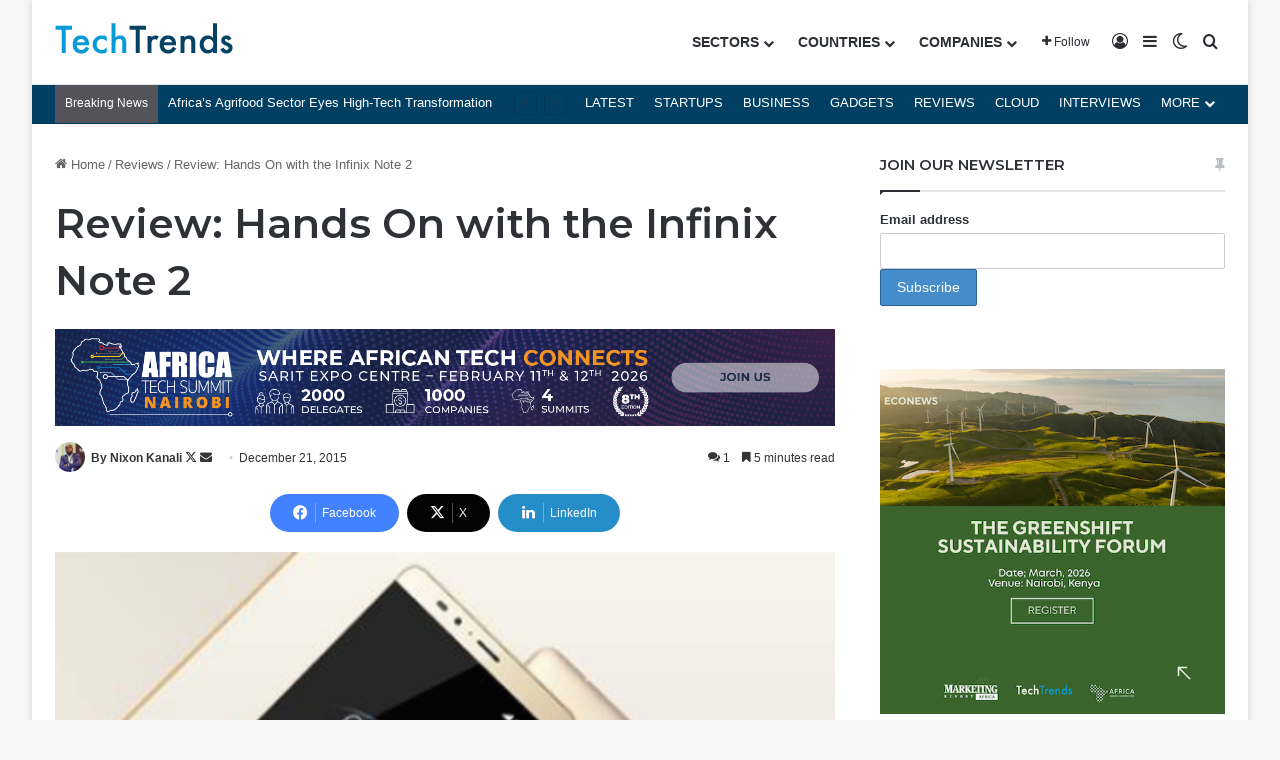

--- FILE ---
content_type: text/html; charset=UTF-8
request_url: https://techtrendske.co.ke/2015/12/21/review-hands-on-with-the-infinix-note-2/
body_size: 27892
content:
<!DOCTYPE html>
<html lang="en-US" class="" data-skin="light">
<head>
	<meta charset="UTF-8" />
	<link rel="profile" href="https://gmpg.org/xfn/11" />
	
<meta http-equiv='x-dns-prefetch-control' content='on'>
<link rel='dns-prefetch' href='//cdnjs.cloudflare.com' />
<link rel='dns-prefetch' href='//ajax.googleapis.com' />
<link rel='dns-prefetch' href='//fonts.googleapis.com' />
<link rel='dns-prefetch' href='//fonts.gstatic.com' />
<link rel='dns-prefetch' href='//s.gravatar.com' />
<link rel='dns-prefetch' href='//www.google-analytics.com' />
<link rel='preload' as='script' href='https://ajax.googleapis.com/ajax/libs/webfont/1/webfont.js'>
<meta name='robots' content='index, follow, max-image-preview:large, max-snippet:-1, max-video-preview:-1' />
<!-- Google tag (gtag.js) consent mode dataLayer added by Site Kit -->
<script type="text/javascript" id="google_gtagjs-js-consent-mode-data-layer">
/* <![CDATA[ */
window.dataLayer = window.dataLayer || [];function gtag(){dataLayer.push(arguments);}
gtag('consent', 'default', {"ad_personalization":"denied","ad_storage":"denied","ad_user_data":"denied","analytics_storage":"denied","functionality_storage":"denied","security_storage":"denied","personalization_storage":"denied","region":["AT","BE","BG","CH","CY","CZ","DE","DK","EE","ES","FI","FR","GB","GR","HR","HU","IE","IS","IT","LI","LT","LU","LV","MT","NL","NO","PL","PT","RO","SE","SI","SK"],"wait_for_update":500});
window._googlesitekitConsentCategoryMap = {"statistics":["analytics_storage"],"marketing":["ad_storage","ad_user_data","ad_personalization"],"functional":["functionality_storage","security_storage"],"preferences":["personalization_storage"]};
window._googlesitekitConsents = {"ad_personalization":"denied","ad_storage":"denied","ad_user_data":"denied","analytics_storage":"denied","functionality_storage":"denied","security_storage":"denied","personalization_storage":"denied","region":["AT","BE","BG","CH","CY","CZ","DE","DK","EE","ES","FI","FR","GB","GR","HR","HU","IE","IS","IT","LI","LT","LU","LV","MT","NL","NO","PL","PT","RO","SE","SI","SK"],"wait_for_update":500};
/* ]]> */
</script>
<!-- End Google tag (gtag.js) consent mode dataLayer added by Site Kit -->

	<!-- This site is optimized with the Yoast SEO Premium plugin v26.8 (Yoast SEO v26.8) - https://yoast.com/product/yoast-seo-premium-wordpress/ -->
	<title>Review: Hands On with the Infinix Note 2 - TechTrendsKE</title>
	<meta name="description" content="The infinix Note 2 is the 3rd model of the Infinix NOTE series to enter the African Market. If you are already familiar with the previous HOTE NOTE and HOT NOTE PRO products from Infinix Mobility you will notice the NOTE comes with some few similar features" />
	<link rel="canonical" href="https://techtrendske.co.ke/2015/12/21/review-hands-on-with-the-infinix-note-2/" />
	<meta property="og:locale" content="en_US" />
	<meta property="og:type" content="article" />
	<meta property="og:title" content="Review: Hands On with the Infinix Note 2" />
	<meta property="og:description" content="The infinix Note 2 is the 3rd model of the Infinix NOTE series to enter the African Market. If you are already familiar with the previous HOTE NOTE and HOT NOTE PRO products from Infinix Mobility you will notice the NOTE comes with some few similar features" />
	<meta property="og:url" content="https://techtrendske.co.ke/2015/12/21/review-hands-on-with-the-infinix-note-2/" />
	<meta property="og:site_name" content="TechTrendsKE" />
	<meta property="article:publisher" content="https://web.facebook.com/techtrendske/" />
	<meta property="article:author" content="https://www.facebook.com/nicky.kanali" />
	<meta property="article:published_time" content="2015-12-21T14:04:14+00:00" />
	<meta property="article:modified_time" content="2016-08-10T16:29:41+00:00" />
	<meta property="og:image" content="https://i0.wp.com/techtrendske.co.ke/wp-content/uploads/2015/12/Capture.png?fit=433%2C341&ssl=1" />
	<meta property="og:image:width" content="433" />
	<meta property="og:image:height" content="341" />
	<meta property="og:image:type" content="image/png" />
	<meta name="author" content="By Nixon Kanali" />
	<meta name="twitter:card" content="summary_large_image" />
	<meta name="twitter:creator" content="@https://twitter.com/NicKanali" />
	<meta name="twitter:site" content="@TechTrendsKE" />
	<meta name="twitter:label1" content="Written by" />
	<meta name="twitter:data1" content="By Nixon Kanali" />
	<meta name="twitter:label2" content="Est. reading time" />
	<meta name="twitter:data2" content="5 minutes" />
	<script type="application/ld+json" class="yoast-schema-graph">{"@context":"https://schema.org","@graph":[{"@type":"NewsArticle","@id":"https://techtrendske.co.ke/2015/12/21/review-hands-on-with-the-infinix-note-2/#article","isPartOf":{"@id":"https://techtrendske.co.ke/2015/12/21/review-hands-on-with-the-infinix-note-2/"},"author":{"name":"By Nixon Kanali","@id":"https://techtrendske.co.ke/#/schema/person/7aa1167034d2bdc3c9b68d49359b54f7"},"headline":"Review: Hands On with the Infinix Note 2","datePublished":"2015-12-21T14:04:14+00:00","dateModified":"2016-08-10T16:29:41+00:00","mainEntityOfPage":{"@id":"https://techtrendske.co.ke/2015/12/21/review-hands-on-with-the-infinix-note-2/"},"wordCount":1099,"commentCount":1,"publisher":{"@id":"https://techtrendske.co.ke/#organization"},"image":{"@id":"https://techtrendske.co.ke/2015/12/21/review-hands-on-with-the-infinix-note-2/#primaryimage"},"thumbnailUrl":"https://techtrendske.co.ke/wp-content/uploads/2015/12/Capture.png","keywords":["Infinix Mobility","Infinix Note 2","Smartphone","SNOKOR"],"articleSection":["Reviews"],"inLanguage":"en-US","potentialAction":[{"@type":"CommentAction","name":"Comment","target":["https://techtrendske.co.ke/2015/12/21/review-hands-on-with-the-infinix-note-2/#respond"]}]},{"@type":"WebPage","@id":"https://techtrendske.co.ke/2015/12/21/review-hands-on-with-the-infinix-note-2/","url":"https://techtrendske.co.ke/2015/12/21/review-hands-on-with-the-infinix-note-2/","name":"Review: Hands On with the Infinix Note 2 - TechTrendsKE","isPartOf":{"@id":"https://techtrendske.co.ke/#website"},"primaryImageOfPage":{"@id":"https://techtrendske.co.ke/2015/12/21/review-hands-on-with-the-infinix-note-2/#primaryimage"},"image":{"@id":"https://techtrendske.co.ke/2015/12/21/review-hands-on-with-the-infinix-note-2/#primaryimage"},"thumbnailUrl":"https://techtrendske.co.ke/wp-content/uploads/2015/12/Capture.png","datePublished":"2015-12-21T14:04:14+00:00","dateModified":"2016-08-10T16:29:41+00:00","description":"The infinix Note 2 is the 3rd model of the Infinix NOTE series to enter the African Market. If you are already familiar with the previous HOTE NOTE and HOT NOTE PRO products from Infinix Mobility you will notice the NOTE comes with some few similar features","breadcrumb":{"@id":"https://techtrendske.co.ke/2015/12/21/review-hands-on-with-the-infinix-note-2/#breadcrumb"},"inLanguage":"en-US","potentialAction":[{"@type":"ReadAction","target":["https://techtrendske.co.ke/2015/12/21/review-hands-on-with-the-infinix-note-2/"]}]},{"@type":"ImageObject","inLanguage":"en-US","@id":"https://techtrendske.co.ke/2015/12/21/review-hands-on-with-the-infinix-note-2/#primaryimage","url":"https://techtrendske.co.ke/wp-content/uploads/2015/12/Capture.png","contentUrl":"https://techtrendske.co.ke/wp-content/uploads/2015/12/Capture.png","width":433,"height":341},{"@type":"BreadcrumbList","@id":"https://techtrendske.co.ke/2015/12/21/review-hands-on-with-the-infinix-note-2/#breadcrumb","itemListElement":[{"@type":"ListItem","position":1,"name":"Technology &amp; Business Trends","item":"https://techtrendske.co.ke/"},{"@type":"ListItem","position":2,"name":"Review: Hands On with the Infinix Note 2"}]},{"@type":"WebSite","@id":"https://techtrendske.co.ke/#website","url":"https://techtrendske.co.ke/","name":"TechTrendsKE","description":"Tech &amp; Business Trends in Africa. Products &amp; Service Reviews","publisher":{"@id":"https://techtrendske.co.ke/#organization"},"potentialAction":[{"@type":"SearchAction","target":{"@type":"EntryPoint","urlTemplate":"https://techtrendske.co.ke/?s={search_term_string}"},"query-input":{"@type":"PropertyValueSpecification","valueRequired":true,"valueName":"search_term_string"}}],"inLanguage":"en-US"},{"@type":"Organization","@id":"https://techtrendske.co.ke/#organization","name":"TechTrends Media","url":"https://techtrendske.co.ke/","logo":{"@type":"ImageObject","inLanguage":"en-US","@id":"https://techtrendske.co.ke/#/schema/logo/image/","url":"https://techtrendske.co.ke/wp-content/uploads/2025/01/Asset-6xxxhdpi.png","contentUrl":"https://techtrendske.co.ke/wp-content/uploads/2025/01/Asset-6xxxhdpi.png","width":1811,"height":1487,"caption":"TechTrends Media"},"image":{"@id":"https://techtrendske.co.ke/#/schema/logo/image/"},"sameAs":["https://web.facebook.com/techtrendske/","https://x.com/TechTrendsKE","https://www.instagram.com/techtrendske/","https://www.linkedin.com/in/techtrendske-6b564bb5?authType=NAME_SEARCH&amp;amp;ampampampampauthToken=qJWM&amp;amp;ampampampamplocale=en_US&amp;amp;ampampampamptrk=tyah&amp;amp;ampampampamptrkInfo=clickedVerticalmynetworkclickedEntityId410675753authTypeNAME_SEARCHidx1-1-1tarId1478525272279tasTEC","https://www.youtube.com/channel/UC7ZO6ENXs62tXPcWnt5asrw","https://www.tiktok.com/@techtrendske"]},{"@type":"Person","@id":"https://techtrendske.co.ke/#/schema/person/7aa1167034d2bdc3c9b68d49359b54f7","name":"By Nixon Kanali","image":{"@type":"ImageObject","inLanguage":"en-US","@id":"https://techtrendske.co.ke/#/schema/person/image/","url":"https://secure.gravatar.com/avatar/2833560fc25efe319aa0d0c8458fed994aa203851c443821e22baaaef3978833?s=96&d=blank&r=g","contentUrl":"https://secure.gravatar.com/avatar/2833560fc25efe319aa0d0c8458fed994aa203851c443821e22baaaef3978833?s=96&d=blank&r=g","caption":"By Nixon Kanali"},"description":"Tech journalist based in Nairobi. I track and report on tech and African startups. Founder and Editor of TechTrends Media. Nixon is also the East African tech editor for Africa Business Communities. Send tips to kanali@techtrendsmedia.co.ke.","sameAs":["https://www.facebook.com/nicky.kanali","https://www.instagram.com/nickcanali/?hl=en","https://www.linkedin.com/in/nixonkanali/","https://x.com/https://twitter.com/NicKanali","https://www.youtube.com/channel/uc7zo6enxs62txpcwnt5asrw","https://soundcloud.com/africanstartuproundup"],"url":"https://techtrendske.co.ke/author/kanali/"}]}</script>
	<!-- / Yoast SEO Premium plugin. -->


<link rel='dns-prefetch' href='//www.googletagmanager.com' />
<link rel='dns-prefetch' href='//pagead2.googlesyndication.com' />
<link rel="alternate" type="application/rss+xml" title="TechTrendsKE &raquo; Feed" href="https://techtrendske.co.ke/feed/" />
<link rel="alternate" type="application/rss+xml" title="TechTrendsKE &raquo; Comments Feed" href="https://techtrendske.co.ke/comments/feed/" />
		<script type="text/javascript">
			try {
				if( 'undefined' != typeof localStorage ){
					var tieSkin = localStorage.getItem('tie-skin');
				}

				
				var html = document.getElementsByTagName('html')[0].classList,
						htmlSkin = 'light';

				if( html.contains('dark-skin') ){
					htmlSkin = 'dark';
				}

				if( tieSkin != null && tieSkin != htmlSkin ){
					html.add('tie-skin-inverted');
					var tieSkinInverted = true;
				}

				if( tieSkin == 'dark' ){
					html.add('dark-skin');
				}
				else if( tieSkin == 'light' ){
					html.remove( 'dark-skin' );
				}
				
			} catch(e) { console.log( e ) }

		</script>
		<link rel="alternate" type="application/rss+xml" title="TechTrendsKE &raquo; Review: Hands On with the Infinix Note 2 Comments Feed" href="https://techtrendske.co.ke/2015/12/21/review-hands-on-with-the-infinix-note-2/feed/" />

		<style type="text/css">
			:root{				
			--tie-preset-gradient-1: linear-gradient(135deg, rgba(6, 147, 227, 1) 0%, rgb(155, 81, 224) 100%);
			--tie-preset-gradient-2: linear-gradient(135deg, rgb(122, 220, 180) 0%, rgb(0, 208, 130) 100%);
			--tie-preset-gradient-3: linear-gradient(135deg, rgba(252, 185, 0, 1) 0%, rgba(255, 105, 0, 1) 100%);
			--tie-preset-gradient-4: linear-gradient(135deg, rgba(255, 105, 0, 1) 0%, rgb(207, 46, 46) 100%);
			--tie-preset-gradient-5: linear-gradient(135deg, rgb(238, 238, 238) 0%, rgb(169, 184, 195) 100%);
			--tie-preset-gradient-6: linear-gradient(135deg, rgb(74, 234, 220) 0%, rgb(151, 120, 209) 20%, rgb(207, 42, 186) 40%, rgb(238, 44, 130) 60%, rgb(251, 105, 98) 80%, rgb(254, 248, 76) 100%);
			--tie-preset-gradient-7: linear-gradient(135deg, rgb(255, 206, 236) 0%, rgb(152, 150, 240) 100%);
			--tie-preset-gradient-8: linear-gradient(135deg, rgb(254, 205, 165) 0%, rgb(254, 45, 45) 50%, rgb(107, 0, 62) 100%);
			--tie-preset-gradient-9: linear-gradient(135deg, rgb(255, 203, 112) 0%, rgb(199, 81, 192) 50%, rgb(65, 88, 208) 100%);
			--tie-preset-gradient-10: linear-gradient(135deg, rgb(255, 245, 203) 0%, rgb(182, 227, 212) 50%, rgb(51, 167, 181) 100%);
			--tie-preset-gradient-11: linear-gradient(135deg, rgb(202, 248, 128) 0%, rgb(113, 206, 126) 100%);
			--tie-preset-gradient-12: linear-gradient(135deg, rgb(2, 3, 129) 0%, rgb(40, 116, 252) 100%);
			--tie-preset-gradient-13: linear-gradient(135deg, #4D34FA, #ad34fa);
			--tie-preset-gradient-14: linear-gradient(135deg, #0057FF, #31B5FF);
			--tie-preset-gradient-15: linear-gradient(135deg, #FF007A, #FF81BD);
			--tie-preset-gradient-16: linear-gradient(135deg, #14111E, #4B4462);
			--tie-preset-gradient-17: linear-gradient(135deg, #F32758, #FFC581);

			
					--main-nav-background: #FFFFFF;
					--main-nav-secondry-background: rgba(0,0,0,0.03);
					--main-nav-primary-color: #0088ff;
					--main-nav-contrast-primary-color: #FFFFFF;
					--main-nav-text-color: #2c2f34;
					--main-nav-secondry-text-color: rgba(0,0,0,0.5);
					--main-nav-main-border-color: rgba(0,0,0,0.1);
					--main-nav-secondry-border-color: rgba(0,0,0,0.08);
				--tie-buttons-radius: 100px;--tie-buttons-color: #00a9ff;--tie-buttons-hover-color: #0077cd;--tie-buttons-hover-text: #FFFFFF;
			}
		</style>
	<link rel="alternate" title="oEmbed (JSON)" type="application/json+oembed" href="https://techtrendske.co.ke/wp-json/oembed/1.0/embed?url=https%3A%2F%2Ftechtrendske.co.ke%2F2015%2F12%2F21%2Freview-hands-on-with-the-infinix-note-2%2F" />
<link rel="alternate" title="oEmbed (XML)" type="text/xml+oembed" href="https://techtrendske.co.ke/wp-json/oembed/1.0/embed?url=https%3A%2F%2Ftechtrendske.co.ke%2F2015%2F12%2F21%2Freview-hands-on-with-the-infinix-note-2%2F&#038;format=xml" />
<meta name="viewport" content="width=device-width, initial-scale=1.0" /><style id='wp-img-auto-sizes-contain-inline-css' type='text/css'>
img:is([sizes=auto i],[sizes^="auto," i]){contain-intrinsic-size:3000px 1500px}
/*# sourceURL=wp-img-auto-sizes-contain-inline-css */
</style>
<style id='wp-emoji-styles-inline-css' type='text/css'>

	img.wp-smiley, img.emoji {
		display: inline !important;
		border: none !important;
		box-shadow: none !important;
		height: 1em !important;
		width: 1em !important;
		margin: 0 0.07em !important;
		vertical-align: -0.1em !important;
		background: none !important;
		padding: 0 !important;
	}
/*# sourceURL=wp-emoji-styles-inline-css */
</style>
<link rel='stylesheet' id='contact-form-7-css' href='https://techtrendske.co.ke/wp-content/plugins/contact-form-7/includes/css/styles.css?ver=6.1.4' type='text/css' media='all' />
<link rel='stylesheet' id='wmvp-style-videos-list-css' href='https://techtrendske.co.ke/wp-content/plugins/wm-video-playlists/assets/css/style.css?ver=1.0.2' type='text/css' media='all' />
<link rel='stylesheet' id='wp-job-manager-job-listings-css' href='https://techtrendske.co.ke/wp-content/plugins/wp-job-manager/assets/dist/css/job-listings.css?ver=598383a28ac5f9f156e4' type='text/css' media='all' />
<link rel='stylesheet' id='mc4wp-form-themes-css' href='https://techtrendske.co.ke/wp-content/plugins/mailchimp-for-wp/assets/css/form-themes.css?ver=4.11.1' type='text/css' media='all' />
<link rel='stylesheet' id='newsletter-css' href='https://techtrendske.co.ke/wp-content/plugins/newsletter/style.css?ver=9.1.1' type='text/css' media='all' />
<link rel='stylesheet' id='newsletter-popup-css' href='https://techtrendske.co.ke/wp-content/plugins/newsletter/subscription/assets/popup.css?ver=9.1.1' type='text/css' media='all' />
<link rel='stylesheet' id='tie-css-base-css' href='https://techtrendske.co.ke/wp-content/themes/jannah/assets/css/base.min.css?ver=7.6.4' type='text/css' media='all' />
<link rel='stylesheet' id='tie-css-styles-css' href='https://techtrendske.co.ke/wp-content/themes/jannah/assets/css/style.min.css?ver=7.6.4' type='text/css' media='all' />
<link rel='stylesheet' id='tie-css-widgets-css' href='https://techtrendske.co.ke/wp-content/themes/jannah/assets/css/widgets.min.css?ver=7.6.4' type='text/css' media='all' />
<link rel='stylesheet' id='tie-css-helpers-css' href='https://techtrendske.co.ke/wp-content/themes/jannah/assets/css/helpers.min.css?ver=7.6.4' type='text/css' media='all' />
<link rel='stylesheet' id='tie-fontawesome5-css' href='https://techtrendske.co.ke/wp-content/themes/jannah/assets/css/fontawesome.css?ver=7.6.4' type='text/css' media='all' />
<link rel='stylesheet' id='tie-css-ilightbox-css' href='https://techtrendske.co.ke/wp-content/themes/jannah/assets/ilightbox/dark-skin/skin.css?ver=7.6.4' type='text/css' media='all' />
<link rel='stylesheet' id='tie-css-single-css' href='https://techtrendske.co.ke/wp-content/themes/jannah/assets/css/single.min.css?ver=7.6.4' type='text/css' media='all' />
<link rel='stylesheet' id='tie-css-print-css' href='https://techtrendske.co.ke/wp-content/themes/jannah/assets/css/print.css?ver=7.6.4' type='text/css' media='print' />
<link rel='stylesheet' id='taqyeem-styles-css' href='https://techtrendske.co.ke/wp-content/themes/jannah/assets/css/plugins/taqyeem.min.css?ver=7.6.4' type='text/css' media='all' />
<style id='taqyeem-styles-inline-css' type='text/css'>
.wf-active .logo-text,.wf-active h1,.wf-active h2,.wf-active h3,.wf-active h4,.wf-active h5,.wf-active h6,.wf-active .the-subtitle{font-family: 'Montserrat';}#main-nav .main-menu > ul > li > a{font-weight: 700;}#the-post .entry-content,#the-post .entry-content p{font-size: 17px;}:root:root{--brand-color: #014062;--dark-brand-color: #000e30;--bright-color: #FFFFFF;--base-color: #2c2f34;}#footer-widgets-container{border-top: 8px solid #014062;-webkit-box-shadow: 0 -5px 0 rgba(0,0,0,0.07); -moz-box-shadow: 0 -8px 0 rgba(0,0,0,0.07); box-shadow: 0 -8px 0 rgba(0,0,0,0.07);}#reading-position-indicator{box-shadow: 0 0 10px rgba( 1,64,98,0.7);}:root:root{--brand-color: #014062;--dark-brand-color: #000e30;--bright-color: #FFFFFF;--base-color: #2c2f34;}#footer-widgets-container{border-top: 8px solid #014062;-webkit-box-shadow: 0 -5px 0 rgba(0,0,0,0.07); -moz-box-shadow: 0 -8px 0 rgba(0,0,0,0.07); box-shadow: 0 -8px 0 rgba(0,0,0,0.07);}#reading-position-indicator{box-shadow: 0 0 10px rgba( 1,64,98,0.7);}::-moz-selection{background-color: #1899df;color: #FFFFFF;}::selection{background-color: #1899df;color: #FFFFFF;}a,body .entry a,.dark-skin body .entry a,.comment-list .comment-content a{color: #0c151f;}a:hover,body .entry a:hover,.dark-skin body .entry a:hover,.comment-list .comment-content a:hover{color: #0099d8;}#content a:hover{text-decoration: underline !important;}#header-notification-bar{background: #184bb0;}#header-notification-bar{background: #184bb0;background: -webkit-linear-gradient(90deg,#535359,#184bb0 );background: -moz-linear-gradient(90deg,#535359,#184bb0 );background: -o-linear-gradient(90deg,#535359,#184bb0 );background: linear-gradient(90deg,#184bb0,#535359 );}#header-notification-bar{--tie-buttons-color: #1899df;--tie-buttons-border-color: #1899df;--tie-buttons-hover-color: #007bc1;--tie-buttons-hover-text: #FFFFFF;}#header-notification-bar{--tie-buttons-text: #000000;}#top-nav,#top-nav .sub-menu,#top-nav .comp-sub-menu,#top-nav .ticker-content,#top-nav .ticker-swipe,.top-nav-boxed #top-nav .topbar-wrapper,.top-nav-dark .top-menu ul,#autocomplete-suggestions.search-in-top-nav{background-color : #014062;}#top-nav *,#autocomplete-suggestions.search-in-top-nav{border-color: rgba( #FFFFFF,0.08);}#top-nav .icon-basecloud-bg:after{color: #014062;}#top-nav a:not(:hover),#top-nav input,#top-nav #search-submit,#top-nav .fa-spinner,#top-nav .dropdown-social-icons li a span,#top-nav .components > li .social-link:not(:hover) span,#autocomplete-suggestions.search-in-top-nav a{color: #ffffff;}#top-nav input::-moz-placeholder{color: #ffffff;}#top-nav input:-moz-placeholder{color: #ffffff;}#top-nav input:-ms-input-placeholder{color: #ffffff;}#top-nav input::-webkit-input-placeholder{color: #ffffff;}#top-nav,.search-in-top-nav{--tie-buttons-color: #00a9ff;--tie-buttons-border-color: #00a9ff;--tie-buttons-text: #FFFFFF;--tie-buttons-hover-color: #008be1;}#top-nav a:hover,#top-nav .menu li:hover > a,#top-nav .menu > .tie-current-menu > a,#top-nav .components > li:hover > a,#top-nav .components #search-submit:hover,#autocomplete-suggestions.search-in-top-nav .post-title a:hover{color: #00a9ff;}#top-nav .breaking-title{color: #FFFFFF;}#top-nav .breaking-title:before{background-color: #535359;}#top-nav .breaking-news-nav li:hover{background-color: #535359;border-color: #535359;}#the-post .entry-content a:not(.shortc-button){color: #0099d8 !important;}#the-post .entry-content a:not(.shortc-button):hover{color: #0099d8 !important;}#footer{background-color: #06111c;}#site-info{background-color: #06111c;}#background-stream-cover{background-image: url(https://techtrendske.co.ke/wp-content/uploads/2020/11/NGAO-BLACK-FRIDAY-BLOG-AD.png);background-repeat: repeat-x;background-size: initial; background-attachment: fixed;background-position: right center;}#footer .posts-list-counter .posts-list-items li.widget-post-list:before{border-color: #06111c;}#footer .timeline-widget a .date:before{border-color: rgba(6,17,28,0.8);}#footer .footer-boxed-widget-area,#footer textarea,#footer input:not([type=submit]),#footer select,#footer code,#footer kbd,#footer pre,#footer samp,#footer .show-more-button,#footer .slider-links .tie-slider-nav span,#footer #wp-calendar,#footer #wp-calendar tbody td,#footer #wp-calendar thead th,#footer .widget.buddypress .item-options a{border-color: rgba(255,255,255,0.1);}#footer .social-statistics-widget .white-bg li.social-icons-item a,#footer .widget_tag_cloud .tagcloud a,#footer .latest-tweets-widget .slider-links .tie-slider-nav span,#footer .widget_layered_nav_filters a{border-color: rgba(255,255,255,0.1);}#footer .social-statistics-widget .white-bg li:before{background: rgba(255,255,255,0.1);}.site-footer #wp-calendar tbody td{background: rgba(255,255,255,0.02);}#footer .white-bg .social-icons-item a span.followers span,#footer .circle-three-cols .social-icons-item a .followers-num,#footer .circle-three-cols .social-icons-item a .followers-name{color: rgba(255,255,255,0.8);}#footer .timeline-widget ul:before,#footer .timeline-widget a:not(:hover) .date:before{background-color: #000000;}#tie-body #footer .widget-title::after{background-color: #bde3fa;}#footer .widget-title,#footer .widget-title a:not(:hover){color: #bde3fa;}#footer,#footer textarea,#footer input:not([type='submit']),#footer select,#footer #wp-calendar tbody,#footer .tie-slider-nav li span:not(:hover),#footer .widget_categories li a:before,#footer .widget_product_categories li a:before,#footer .widget_layered_nav li a:before,#footer .widget_archive li a:before,#footer .widget_nav_menu li a:before,#footer .widget_meta li a:before,#footer .widget_pages li a:before,#footer .widget_recent_entries li a:before,#footer .widget_display_forums li a:before,#footer .widget_display_views li a:before,#footer .widget_rss li a:before,#footer .widget_display_stats dt:before,#footer .subscribe-widget-content h3,#footer .about-author .social-icons a:not(:hover) span{color: #ffffff;}#footer post-widget-body .meta-item,#footer .post-meta,#footer .stream-title,#footer.dark-skin .timeline-widget .date,#footer .wp-caption .wp-caption-text,#footer .rss-date{color: rgba(255,255,255,0.7);}#footer input::-moz-placeholder{color: #ffffff;}#footer input:-moz-placeholder{color: #ffffff;}#footer input:-ms-input-placeholder{color: #ffffff;}#footer input::-webkit-input-placeholder{color: #ffffff;}.site-footer.dark-skin a:not(:hover){color: #ffffff;}.site-footer.dark-skin a:hover,#footer .stars-rating-active,#footer .twitter-icon-wrap span,.block-head-4.magazine2 #footer .tabs li a{color: #00a9ff;}#footer .circle_bar{stroke: #00a9ff;}#footer .widget.buddypress .item-options a.selected,#footer .widget.buddypress .item-options a.loading,#footer .tie-slider-nav span:hover,.block-head-4.magazine2 #footer .tabs{border-color: #00a9ff;}.magazine2:not(.block-head-4) #footer .tabs a:hover,.magazine2:not(.block-head-4) #footer .tabs .active a,.magazine1 #footer .tabs a:hover,.magazine1 #footer .tabs .active a,.block-head-4.magazine2 #footer .tabs.tabs .active a,.block-head-4.magazine2 #footer .tabs > .active a:before,.block-head-4.magazine2 #footer .tabs > li.active:nth-child(n) a:after,#footer .digital-rating-static,#footer .timeline-widget li a:hover .date:before,#footer #wp-calendar #today,#footer .posts-list-counter .posts-list-items li.widget-post-list:before,#footer .cat-counter span,#footer.dark-skin .the-global-title:after,#footer .button,#footer [type='submit'],#footer .spinner > div,#footer .widget.buddypress .item-options a.selected,#footer .widget.buddypress .item-options a.loading,#footer .tie-slider-nav span:hover,#footer .fullwidth-area .tagcloud a:hover{background-color: #00a9ff;color: #FFFFFF;}.block-head-4.magazine2 #footer .tabs li a:hover{color: #008be1;}.block-head-4.magazine2 #footer .tabs.tabs .active a:hover,#footer .widget.buddypress .item-options a.selected,#footer .widget.buddypress .item-options a.loading,#footer .tie-slider-nav span:hover{color: #FFFFFF !important;}#footer .button:hover,#footer [type='submit']:hover{background-color: #008be1;color: #FFFFFF;}#site-info,#site-info ul.social-icons li a:not(:hover) span{color: #bde3fa;}#footer .site-info a:not(:hover){color: #bde3fa;}#footer .site-info a:hover{color: #00a9ff;}.post-cat{background-color:#00a9ff !important;color:#FFFFFF !important;}@media (min-width: 1200px){.container{width: auto;}}.boxed-layout #tie-wrapper,.boxed-layout .fixed-nav{max-width: 1380px;}@media (min-width: 1350px){.container,.wide-next-prev-slider-wrapper .slider-main-container{max-width: 1350px;}}@media (max-width: 991px){.side-aside.normal-side{background: #0a9e01;background: -webkit-linear-gradient(135deg,#66a501,#0a9e01 );background: -moz-linear-gradient(135deg,#66a501,#0a9e01 );background: -o-linear-gradient(135deg,#66a501,#0a9e01 );background: linear-gradient(135deg,#0a9e01,#66a501 );}}
/*# sourceURL=taqyeem-styles-inline-css */
</style>
<script type="text/javascript" src="https://techtrendske.co.ke/wp-includes/js/jquery/jquery.min.js?ver=3.7.1" id="jquery-core-js"></script>
<script type="text/javascript" src="https://techtrendske.co.ke/wp-includes/js/jquery/jquery-migrate.min.js?ver=3.4.1" id="jquery-migrate-js"></script>

<!-- Google tag (gtag.js) snippet added by Site Kit -->
<!-- Google Analytics snippet added by Site Kit -->
<!-- Google Ads snippet added by Site Kit -->
<script type="text/javascript" src="https://www.googletagmanager.com/gtag/js?id=GT-5R6QDMT" id="google_gtagjs-js" async></script>
<script type="text/javascript" id="google_gtagjs-js-after">
/* <![CDATA[ */
window.dataLayer = window.dataLayer || [];function gtag(){dataLayer.push(arguments);}
gtag("set","linker",{"domains":["techtrendske.co.ke"]});
gtag("js", new Date());
gtag("set", "developer_id.dZTNiMT", true);
gtag("config", "GT-5R6QDMT", {"googlesitekit_post_type":"post"});
gtag("config", "AW-10807791942");
//# sourceURL=google_gtagjs-js-after
/* ]]> */
</script>
<link rel="https://api.w.org/" href="https://techtrendske.co.ke/wp-json/" /><link rel="alternate" title="JSON" type="application/json" href="https://techtrendske.co.ke/wp-json/wp/v2/posts/6691" /><meta name="generator" content="WordPress 6.9" />
<link rel='shortlink' href='https://techtrendske.co.ke/?p=6691' />

<!-- This site is using AdRotate Professional v5.21 to display their advertisements - https://ajdg.solutions/ -->
<!-- AdRotate CSS -->
<style type="text/css" media="screen">
	.g { margin:0px; padding:0px; overflow:hidden; line-height:1; zoom:1; }
	.g img { height:auto; }
	.g-col { position:relative; float:left; }
	.g-col:first-child { margin-left: 0; }
	.g-col:last-child { margin-right: 0; }
	.g-wall { display:block; position:fixed; left:0; top:0; width:100%; height:100%; z-index:-1; }
	.woocommerce-page .g, .bbpress-wrapper .g { margin: 20px auto; clear:both; }
	@media only screen and (max-width: 480px) {
		.g-col, .g-dyn, .g-single { width:100%; margin-left:0; margin-right:0; }
		.woocommerce-page .g, .bbpress-wrapper .g { margin: 10px auto; }
	}
</style>
<!-- /AdRotate CSS -->

<meta property="fb:app_id" content="1532924120126923"/><meta name="generator" content="Site Kit by Google 1.170.0" /><script type='text/javascript'>
/* <![CDATA[ */
var taqyeem = {"ajaxurl":"https://techtrendske.co.ke/wp-admin/admin-ajax.php" , "your_rating":"Your Rating:"};
/* ]]> */
</script>

<style>html:not(.dark-skin) .light-skin{--wmvp-playlist-head-bg: var(--brand-color);--wmvp-playlist-head-color: var(--bright-color);--wmvp-current-video-bg: #f2f4f5;--wmvp-current-video-color: #000;--wmvp-playlist-bg: #fff;--wmvp-playlist-color: #000;--wmvp-playlist-outer-border: 1px solid rgba(0,0,0,0.07);--wmvp-playlist-inner-border-color: rgba(0,0,0,0.07);}</style><style>.dark-skin{--wmvp-playlist-head-bg: #131416;--wmvp-playlist-head-color: #fff;--wmvp-current-video-bg: #24262a;--wmvp-current-video-color: #fff;--wmvp-playlist-bg: #1a1b1f;--wmvp-playlist-color: #fff;--wmvp-playlist-outer-border: 1px solid rgba(0,0,0,0.07);--wmvp-playlist-inner-border-color: rgba(255,255,255,0.05);}</style><meta http-equiv="X-UA-Compatible" content="IE=edge">

<!-- Google AdSense meta tags added by Site Kit -->
<meta name="google-adsense-platform-account" content="ca-host-pub-2644536267352236">
<meta name="google-adsense-platform-domain" content="sitekit.withgoogle.com">
<!-- End Google AdSense meta tags added by Site Kit -->
<meta name="msvalidate.01" content="15617999DC47B7DA303730F0003B369B" />
<!-- Google AdSense snippet added by Site Kit -->
<script type="text/javascript" async="async" src="https://pagead2.googlesyndication.com/pagead/js/adsbygoogle.js?client=ca-pub-2855941850622695&amp;host=ca-host-pub-2644536267352236" crossorigin="anonymous"></script>

<!-- End Google AdSense snippet added by Site Kit -->
<link rel="icon" href="https://techtrendske.co.ke/wp-content/uploads/2024/06/cropped-android-chrome-512x512-1-32x32.png" sizes="32x32" />
<link rel="icon" href="https://techtrendske.co.ke/wp-content/uploads/2024/06/cropped-android-chrome-512x512-1-192x192.png" sizes="192x192" />
<link rel="apple-touch-icon" href="https://techtrendske.co.ke/wp-content/uploads/2024/06/cropped-android-chrome-512x512-1-180x180.png" />
<meta name="msapplication-TileImage" content="https://techtrendske.co.ke/wp-content/uploads/2024/06/cropped-android-chrome-512x512-1-270x270.png" />
<style id='global-styles-inline-css' type='text/css'>
:root{--wp--preset--aspect-ratio--square: 1;--wp--preset--aspect-ratio--4-3: 4/3;--wp--preset--aspect-ratio--3-4: 3/4;--wp--preset--aspect-ratio--3-2: 3/2;--wp--preset--aspect-ratio--2-3: 2/3;--wp--preset--aspect-ratio--16-9: 16/9;--wp--preset--aspect-ratio--9-16: 9/16;--wp--preset--color--black: #000000;--wp--preset--color--cyan-bluish-gray: #abb8c3;--wp--preset--color--white: #ffffff;--wp--preset--color--pale-pink: #f78da7;--wp--preset--color--vivid-red: #cf2e2e;--wp--preset--color--luminous-vivid-orange: #ff6900;--wp--preset--color--luminous-vivid-amber: #fcb900;--wp--preset--color--light-green-cyan: #7bdcb5;--wp--preset--color--vivid-green-cyan: #00d084;--wp--preset--color--pale-cyan-blue: #8ed1fc;--wp--preset--color--vivid-cyan-blue: #0693e3;--wp--preset--color--vivid-purple: #9b51e0;--wp--preset--color--global-color: #014062;--wp--preset--gradient--vivid-cyan-blue-to-vivid-purple: linear-gradient(135deg,rgb(6,147,227) 0%,rgb(155,81,224) 100%);--wp--preset--gradient--light-green-cyan-to-vivid-green-cyan: linear-gradient(135deg,rgb(122,220,180) 0%,rgb(0,208,130) 100%);--wp--preset--gradient--luminous-vivid-amber-to-luminous-vivid-orange: linear-gradient(135deg,rgb(252,185,0) 0%,rgb(255,105,0) 100%);--wp--preset--gradient--luminous-vivid-orange-to-vivid-red: linear-gradient(135deg,rgb(255,105,0) 0%,rgb(207,46,46) 100%);--wp--preset--gradient--very-light-gray-to-cyan-bluish-gray: linear-gradient(135deg,rgb(238,238,238) 0%,rgb(169,184,195) 100%);--wp--preset--gradient--cool-to-warm-spectrum: linear-gradient(135deg,rgb(74,234,220) 0%,rgb(151,120,209) 20%,rgb(207,42,186) 40%,rgb(238,44,130) 60%,rgb(251,105,98) 80%,rgb(254,248,76) 100%);--wp--preset--gradient--blush-light-purple: linear-gradient(135deg,rgb(255,206,236) 0%,rgb(152,150,240) 100%);--wp--preset--gradient--blush-bordeaux: linear-gradient(135deg,rgb(254,205,165) 0%,rgb(254,45,45) 50%,rgb(107,0,62) 100%);--wp--preset--gradient--luminous-dusk: linear-gradient(135deg,rgb(255,203,112) 0%,rgb(199,81,192) 50%,rgb(65,88,208) 100%);--wp--preset--gradient--pale-ocean: linear-gradient(135deg,rgb(255,245,203) 0%,rgb(182,227,212) 50%,rgb(51,167,181) 100%);--wp--preset--gradient--electric-grass: linear-gradient(135deg,rgb(202,248,128) 0%,rgb(113,206,126) 100%);--wp--preset--gradient--midnight: linear-gradient(135deg,rgb(2,3,129) 0%,rgb(40,116,252) 100%);--wp--preset--font-size--small: 13px;--wp--preset--font-size--medium: 20px;--wp--preset--font-size--large: 36px;--wp--preset--font-size--x-large: 42px;--wp--preset--spacing--20: 0.44rem;--wp--preset--spacing--30: 0.67rem;--wp--preset--spacing--40: 1rem;--wp--preset--spacing--50: 1.5rem;--wp--preset--spacing--60: 2.25rem;--wp--preset--spacing--70: 3.38rem;--wp--preset--spacing--80: 5.06rem;--wp--preset--shadow--natural: 6px 6px 9px rgba(0, 0, 0, 0.2);--wp--preset--shadow--deep: 12px 12px 50px rgba(0, 0, 0, 0.4);--wp--preset--shadow--sharp: 6px 6px 0px rgba(0, 0, 0, 0.2);--wp--preset--shadow--outlined: 6px 6px 0px -3px rgb(255, 255, 255), 6px 6px rgb(0, 0, 0);--wp--preset--shadow--crisp: 6px 6px 0px rgb(0, 0, 0);}:where(.is-layout-flex){gap: 0.5em;}:where(.is-layout-grid){gap: 0.5em;}body .is-layout-flex{display: flex;}.is-layout-flex{flex-wrap: wrap;align-items: center;}.is-layout-flex > :is(*, div){margin: 0;}body .is-layout-grid{display: grid;}.is-layout-grid > :is(*, div){margin: 0;}:where(.wp-block-columns.is-layout-flex){gap: 2em;}:where(.wp-block-columns.is-layout-grid){gap: 2em;}:where(.wp-block-post-template.is-layout-flex){gap: 1.25em;}:where(.wp-block-post-template.is-layout-grid){gap: 1.25em;}.has-black-color{color: var(--wp--preset--color--black) !important;}.has-cyan-bluish-gray-color{color: var(--wp--preset--color--cyan-bluish-gray) !important;}.has-white-color{color: var(--wp--preset--color--white) !important;}.has-pale-pink-color{color: var(--wp--preset--color--pale-pink) !important;}.has-vivid-red-color{color: var(--wp--preset--color--vivid-red) !important;}.has-luminous-vivid-orange-color{color: var(--wp--preset--color--luminous-vivid-orange) !important;}.has-luminous-vivid-amber-color{color: var(--wp--preset--color--luminous-vivid-amber) !important;}.has-light-green-cyan-color{color: var(--wp--preset--color--light-green-cyan) !important;}.has-vivid-green-cyan-color{color: var(--wp--preset--color--vivid-green-cyan) !important;}.has-pale-cyan-blue-color{color: var(--wp--preset--color--pale-cyan-blue) !important;}.has-vivid-cyan-blue-color{color: var(--wp--preset--color--vivid-cyan-blue) !important;}.has-vivid-purple-color{color: var(--wp--preset--color--vivid-purple) !important;}.has-black-background-color{background-color: var(--wp--preset--color--black) !important;}.has-cyan-bluish-gray-background-color{background-color: var(--wp--preset--color--cyan-bluish-gray) !important;}.has-white-background-color{background-color: var(--wp--preset--color--white) !important;}.has-pale-pink-background-color{background-color: var(--wp--preset--color--pale-pink) !important;}.has-vivid-red-background-color{background-color: var(--wp--preset--color--vivid-red) !important;}.has-luminous-vivid-orange-background-color{background-color: var(--wp--preset--color--luminous-vivid-orange) !important;}.has-luminous-vivid-amber-background-color{background-color: var(--wp--preset--color--luminous-vivid-amber) !important;}.has-light-green-cyan-background-color{background-color: var(--wp--preset--color--light-green-cyan) !important;}.has-vivid-green-cyan-background-color{background-color: var(--wp--preset--color--vivid-green-cyan) !important;}.has-pale-cyan-blue-background-color{background-color: var(--wp--preset--color--pale-cyan-blue) !important;}.has-vivid-cyan-blue-background-color{background-color: var(--wp--preset--color--vivid-cyan-blue) !important;}.has-vivid-purple-background-color{background-color: var(--wp--preset--color--vivid-purple) !important;}.has-black-border-color{border-color: var(--wp--preset--color--black) !important;}.has-cyan-bluish-gray-border-color{border-color: var(--wp--preset--color--cyan-bluish-gray) !important;}.has-white-border-color{border-color: var(--wp--preset--color--white) !important;}.has-pale-pink-border-color{border-color: var(--wp--preset--color--pale-pink) !important;}.has-vivid-red-border-color{border-color: var(--wp--preset--color--vivid-red) !important;}.has-luminous-vivid-orange-border-color{border-color: var(--wp--preset--color--luminous-vivid-orange) !important;}.has-luminous-vivid-amber-border-color{border-color: var(--wp--preset--color--luminous-vivid-amber) !important;}.has-light-green-cyan-border-color{border-color: var(--wp--preset--color--light-green-cyan) !important;}.has-vivid-green-cyan-border-color{border-color: var(--wp--preset--color--vivid-green-cyan) !important;}.has-pale-cyan-blue-border-color{border-color: var(--wp--preset--color--pale-cyan-blue) !important;}.has-vivid-cyan-blue-border-color{border-color: var(--wp--preset--color--vivid-cyan-blue) !important;}.has-vivid-purple-border-color{border-color: var(--wp--preset--color--vivid-purple) !important;}.has-vivid-cyan-blue-to-vivid-purple-gradient-background{background: var(--wp--preset--gradient--vivid-cyan-blue-to-vivid-purple) !important;}.has-light-green-cyan-to-vivid-green-cyan-gradient-background{background: var(--wp--preset--gradient--light-green-cyan-to-vivid-green-cyan) !important;}.has-luminous-vivid-amber-to-luminous-vivid-orange-gradient-background{background: var(--wp--preset--gradient--luminous-vivid-amber-to-luminous-vivid-orange) !important;}.has-luminous-vivid-orange-to-vivid-red-gradient-background{background: var(--wp--preset--gradient--luminous-vivid-orange-to-vivid-red) !important;}.has-very-light-gray-to-cyan-bluish-gray-gradient-background{background: var(--wp--preset--gradient--very-light-gray-to-cyan-bluish-gray) !important;}.has-cool-to-warm-spectrum-gradient-background{background: var(--wp--preset--gradient--cool-to-warm-spectrum) !important;}.has-blush-light-purple-gradient-background{background: var(--wp--preset--gradient--blush-light-purple) !important;}.has-blush-bordeaux-gradient-background{background: var(--wp--preset--gradient--blush-bordeaux) !important;}.has-luminous-dusk-gradient-background{background: var(--wp--preset--gradient--luminous-dusk) !important;}.has-pale-ocean-gradient-background{background: var(--wp--preset--gradient--pale-ocean) !important;}.has-electric-grass-gradient-background{background: var(--wp--preset--gradient--electric-grass) !important;}.has-midnight-gradient-background{background: var(--wp--preset--gradient--midnight) !important;}.has-small-font-size{font-size: var(--wp--preset--font-size--small) !important;}.has-medium-font-size{font-size: var(--wp--preset--font-size--medium) !important;}.has-large-font-size{font-size: var(--wp--preset--font-size--large) !important;}.has-x-large-font-size{font-size: var(--wp--preset--font-size--x-large) !important;}
/*# sourceURL=global-styles-inline-css */
</style>
<link rel='stylesheet' id='dashicons-css' href='https://techtrendske.co.ke/wp-includes/css/dashicons.min.css?ver=6.9' type='text/css' media='all' />
<link rel='stylesheet' id='thickbox-css' href='https://techtrendske.co.ke/wp-includes/js/thickbox/thickbox.css?ver=6.9' type='text/css' media='all' />
</head>

<body data-rsssl=1 id="tie-body" class="wp-singular post-template-default single single-post postid-6691 single-format-standard wp-theme-jannah tie-no-js boxed-layout wrapper-has-shadow block-head-1 magazine2 is-thumb-overlay-disabled is-desktop is-header-layout-1 sidebar-right has-sidebar post-layout-1 narrow-title-narrow-media has-mobile-share jannah">



<div class="background-overlay">

	<div id="tie-container" class="site tie-container">

		
		<div id="tie-wrapper">
			
<header id="theme-header" class="theme-header header-layout-1 main-nav-light main-nav-default-light main-nav-below no-stream-item top-nav-active top-nav-light top-nav-default-light top-nav-below top-nav-below-main-nav has-normal-width-logo mobile-header-default">
	
<div class="main-nav-wrapper">
	<nav id="main-nav" data-skin="search-in-main-nav" class="main-nav header-nav live-search-parent menu-style-default menu-style-solid-bg" style="line-height:83px" aria-label="Primary Navigation">
		<div class="container">

			<div class="main-menu-wrapper">

				<div id="mobile-header-components-area_1" class="mobile-header-components"><ul class="components"><li class="mobile-component_menu custom-menu-link"><a href="#" id="mobile-menu-icon" class=""><span class="tie-mobile-menu-icon nav-icon is-layout-1"></span><span class="screen-reader-text">Menu</span></a></li></ul></div>
						<div class="header-layout-1-logo" style="width:180px">
							
		<div id="logo" class="image-logo" style="margin-top: 20px; margin-bottom: 20px;">

			
			<a title="TechTrendsKE" href="https://techtrendske.co.ke/">
				
				<picture id="tie-logo-default" class="tie-logo-default tie-logo-picture">
					<source class="tie-logo-source-default tie-logo-source" srcset="https://techtrendske.co.ke/wp-content/uploads/2024/06/Asset-11mdpi.png" media="(max-width:991px)">
					<source class="tie-logo-source-default tie-logo-source" srcset="https://techtrendske.co.ke/wp-content/uploads/2024/06/Asset-11mdpi.png">
					<img class="tie-logo-img-default tie-logo-img" src="https://techtrendske.co.ke/wp-content/uploads/2024/06/Asset-11mdpi.png" alt="TechTrendsKE" width="180" height="43" style="max-height:43px !important; width: auto;" />
				</picture>
			
					<picture id="tie-logo-inverted" class="tie-logo-inverted tie-logo-picture">
						<source class="tie-logo-source-inverted tie-logo-source" srcset="https://techtrendske.co.ke/wp-content/uploads/2024/06/Asset-14xhdpi-1.png" media="(max-width:991px)">
						<source class="tie-logo-source-inverted tie-logo-source" id="tie-logo-inverted-source" srcset="https://techtrendske.co.ke/wp-content/uploads/2024/06/Asset-14xhdpi-1.png">
						<img class="tie-logo-img-inverted tie-logo-img" loading="lazy" id="tie-logo-inverted-img" src="https://techtrendske.co.ke/wp-content/uploads/2024/06/Asset-14xhdpi-1.png" alt="TechTrendsKE" width="180" height="43" style="max-height:43px !important; width: auto;" />
					</picture>
							</a>

			
		</div><!-- #logo /-->

								</div>

						<div id="mobile-header-components-area_2" class="mobile-header-components"><ul class="components"><li class="mobile-component_search custom-menu-link">
				<a href="#" class="tie-search-trigger-mobile">
					<span class="tie-icon-search tie-search-icon" aria-hidden="true"></span>
					<span class="screen-reader-text">Search for</span>
				</a>
			</li></ul></div>
				<div id="menu-components-wrap">

					
					<div class="main-menu main-menu-wrap">
						<div id="main-nav-menu" class="main-menu header-menu"><ul id="menu-main-menu" class="menu"><li id="menu-item-52687" class="menu-item menu-item-type-custom menu-item-object-custom menu-item-has-children menu-item-52687"><a>SECTORS</a>
<ul class="sub-menu menu-sub-content">
	<li id="menu-item-52669" class="menu-item menu-item-type-post_type menu-item-object-page menu-item-52669"><a href="https://techtrendske.co.ke/cloud/artificial-intelligence-a-i/">Artificial intelligence (AI)</a></li>
	<li id="menu-item-52676" class="menu-item menu-item-type-post_type menu-item-object-page menu-item-52676"><a href="https://techtrendske.co.ke/business/">Business</a></li>
	<li id="menu-item-52677" class="menu-item menu-item-type-post_type menu-item-object-page menu-item-52677"><a href="https://techtrendske.co.ke/cloud/">Cloud</a></li>
	<li id="menu-item-52670" class="menu-item menu-item-type-post_type menu-item-object-page menu-item-52670"><a href="https://techtrendske.co.ke/consumer-tech/">Consumer Tech</a></li>
	<li id="menu-item-52671" class="menu-item menu-item-type-post_type menu-item-object-page menu-item-52671"><a href="https://techtrendske.co.ke/cybersecurity/">Cybersecurity</a></li>
	<li id="menu-item-52675" class="menu-item menu-item-type-post_type menu-item-object-page menu-item-52675"><a href="https://techtrendske.co.ke/fintech/">Fintech</a></li>
	<li id="menu-item-52678" class="menu-item menu-item-type-post_type menu-item-object-page menu-item-52678"><a href="https://techtrendske.co.ke/gadgets/">Gadgets</a></li>
	<li id="menu-item-52672" class="menu-item menu-item-type-post_type menu-item-object-page menu-item-52672"><a href="https://techtrendske.co.ke/mobile/">Mobile</a></li>
	<li id="menu-item-52679" class="menu-item menu-item-type-post_type menu-item-object-page menu-item-52679"><a href="https://techtrendske.co.ke/startups/">Startups</a></li>
	<li id="menu-item-52673" class="menu-item menu-item-type-post_type menu-item-object-page menu-item-52673"><a href="https://techtrendske.co.ke/mobility/">Mobility</a></li>
	<li id="menu-item-52674" class="menu-item menu-item-type-post_type menu-item-object-page menu-item-52674"><a href="https://techtrendske.co.ke/telecoms/">Telecoms</a></li>
</ul>
</li>
<li id="menu-item-52686" class="menu-item menu-item-type-custom menu-item-object-custom menu-item-has-children menu-item-52686"><a>COUNTRIES</a>
<ul class="sub-menu menu-sub-content">
	<li id="menu-item-52690" class="menu-item menu-item-type-post_type menu-item-object-page menu-item-52690"><a href="https://techtrendske.co.ke/south-africa/">South Africa</a></li>
	<li id="menu-item-52691" class="menu-item menu-item-type-post_type menu-item-object-page menu-item-52691"><a href="https://techtrendske.co.ke/kenya/">Kenya</a></li>
	<li id="menu-item-52689" class="menu-item menu-item-type-post_type menu-item-object-page menu-item-52689"><a href="https://techtrendske.co.ke/nigeria/">Nigeria</a></li>
	<li id="menu-item-52688" class="menu-item menu-item-type-post_type menu-item-object-page menu-item-52688"><a href="https://techtrendske.co.ke/ghana/">Ghana</a></li>
</ul>
</li>
<li id="menu-item-52714" class="menu-item menu-item-type-custom menu-item-object-custom menu-item-has-children menu-item-52714"><a>COMPANIES</a>
<ul class="sub-menu menu-sub-content">
	<li id="menu-item-52766" class="menu-item menu-item-type-post_type menu-item-object-page menu-item-52766"><a href="https://techtrendske.co.ke/xiaomi/">Xiaomi</a></li>
	<li id="menu-item-52767" class="menu-item menu-item-type-post_type menu-item-object-page menu-item-52767"><a href="https://techtrendske.co.ke/tiktok/">Tiktok</a></li>
	<li id="menu-item-52768" class="menu-item menu-item-type-post_type menu-item-object-page menu-item-52768"><a href="https://techtrendske.co.ke/meta/">Meta</a></li>
	<li id="menu-item-52769" class="menu-item menu-item-type-post_type menu-item-object-page menu-item-52769"><a href="https://techtrendske.co.ke/glovo/">Glovo</a></li>
	<li id="menu-item-52770" class="menu-item menu-item-type-post_type menu-item-object-page menu-item-52770"><a href="https://techtrendske.co.ke/visa/">Visa</a></li>
	<li id="menu-item-52771" class="menu-item menu-item-type-post_type menu-item-object-page menu-item-52771"><a href="https://techtrendske.co.ke/infinix/">Infinix</a></li>
	<li id="menu-item-52772" class="menu-item menu-item-type-post_type menu-item-object-page menu-item-52772"><a href="https://techtrendske.co.ke/oppo/">OPPO</a></li>
	<li id="menu-item-52773" class="menu-item menu-item-type-post_type menu-item-object-page menu-item-52773"><a href="https://techtrendske.co.ke/samsung/">Samsung</a></li>
	<li id="menu-item-52774" class="menu-item menu-item-type-post_type menu-item-object-page menu-item-52774"><a href="https://techtrendske.co.ke/bolt/">Bolt</a></li>
	<li id="menu-item-52775" class="menu-item menu-item-type-post_type menu-item-object-page menu-item-52775"><a href="https://techtrendske.co.ke/africa-data-centres/">Africa Data Centres</a></li>
	<li id="menu-item-52776" class="menu-item menu-item-type-post_type menu-item-object-page menu-item-52776"><a href="https://techtrendske.co.ke/liquid-intelligent-technologies/">Liquid Intelligent Technologies</a></li>
	<li id="menu-item-52777" class="menu-item menu-item-type-post_type menu-item-object-page menu-item-52777"><a href="https://techtrendske.co.ke/microsoft/">Microsoft</a></li>
	<li id="menu-item-52778" class="menu-item menu-item-type-post_type menu-item-object-page menu-item-52778"><a href="https://techtrendske.co.ke/safaricom/">Safaricom</a></li>
	<li id="menu-item-52780" class="menu-item menu-item-type-post_type menu-item-object-page menu-item-52780"><a href="https://techtrendske.co.ke/multichoice/">MultiChoice</a></li>
	<li id="menu-item-52946" class="menu-item menu-item-type-post_type menu-item-object-page menu-item-52946"><a href="https://techtrendske.co.ke/sophos/">SOPHOS</a></li>
	<li id="menu-item-52947" class="menu-item menu-item-type-post_type menu-item-object-page menu-item-52947"><a href="https://techtrendske.co.ke/lg/">LG</a></li>
</ul>
</li>
</ul></div>					</div><!-- .main-menu /-->

					<ul class="components">		<li class="list-social-icons menu-item custom-menu-link">
			<a href="#" class="follow-btn">
				<span class="tie-icon-plus" aria-hidden="true"></span>
				<span class="follow-text">Follow</span>
			</a>
			<ul class="dropdown-social-icons comp-sub-menu"><li class="social-icons-item"><a class="social-link facebook-social-icon" rel="external noopener nofollow" target="_blank" href="https://www.facebook.com/techtrendske/"><span class="tie-social-icon tie-icon-facebook"></span><span class="social-text">Facebook</span></a></li><li class="social-icons-item"><a class="social-link twitter-social-icon" rel="external noopener nofollow" target="_blank" href="https://twitter.com/TechTrendsKE"><span class="tie-social-icon tie-icon-twitter"></span><span class="social-text">X</span></a></li><li class="social-icons-item"><a class="social-link linkedin-social-icon" rel="external noopener nofollow" target="_blank" href="https://www.linkedin.com/company/techtrendske/"><span class="tie-social-icon tie-icon-linkedin"></span><span class="social-text">LinkedIn</span></a></li><li class="social-icons-item"><a class="social-link youtube-social-icon" rel="external noopener nofollow" target="_blank" href="https://www.youtube.com/channel/UC7ZO6ENXs62tXPcWnt5asrw"><span class="tie-social-icon tie-icon-youtube"></span><span class="social-text">YouTube</span></a></li><li class="social-icons-item"><a class="social-link instagram-social-icon" rel="external noopener nofollow" target="_blank" href="https://www.instagram.com/techtrendske/?hl=en"><span class="tie-social-icon tie-icon-instagram"></span><span class="social-text">Instagram</span></a></li><li class="social-icons-item"><a class="social-link telegram-social-icon" rel="external noopener nofollow" target="_blank" href="https://t.me/techtrendskeblog"><span class="tie-social-icon tie-icon-paper-plane"></span><span class="social-text">Telegram</span></a></li><li class="social-icons-item"><a class="social-link tiktok-social-icon" rel="external noopener nofollow" target="_blank" href="https://www.tiktok.com/@techtrendske"><span class="tie-social-icon tie-icon-tiktok"></span><span class="social-text">TikTok</span></a></li></ul><!-- #dropdown-social-icons /-->		</li><!-- #list-social-icons /-->
		
	
		<li class=" popup-login-icon menu-item custom-menu-link">
			<a href="#" class="lgoin-btn tie-popup-trigger">
				<span class="tie-icon-author" aria-hidden="true"></span>
				<span class="screen-reader-text">Log In</span>			</a>
		</li>

				<li class="side-aside-nav-icon menu-item custom-menu-link">
		<a href="#">
			<span class="tie-icon-navicon" aria-hidden="true"></span>
			<span class="screen-reader-text">Sidebar</span>
		</a>
	</li>
		<li class="skin-icon menu-item custom-menu-link">
		<a href="#" class="change-skin" title="Switch skin">
			<span class="tie-icon-moon change-skin-icon" aria-hidden="true"></span>
			<span class="screen-reader-text">Switch skin</span>
		</a>
	</li>
				<li class="search-compact-icon menu-item custom-menu-link">
				<a href="#" class="tie-search-trigger">
					<span class="tie-icon-search tie-search-icon" aria-hidden="true"></span>
					<span class="screen-reader-text">Search for</span>
				</a>
			</li>
			</ul><!-- Components -->
				</div><!-- #menu-components-wrap /-->
			</div><!-- .main-menu-wrapper /-->
		</div><!-- .container /-->

			</nav><!-- #main-nav /-->
</div><!-- .main-nav-wrapper /-->


<nav id="top-nav"  class="has-breaking-menu top-nav header-nav has-breaking-news" aria-label="Secondary Navigation">
	<div class="container">
		<div class="topbar-wrapper">

			
			<div class="tie-alignleft">
				
<div class="breaking controls-is-active">

	<span class="breaking-title">
		<span class="tie-icon-bolt breaking-icon" aria-hidden="true"></span>
		<span class="breaking-title-text">Breaking News</span>
	</span>

	<ul id="breaking-news-in-header" class="breaking-news" data-type="reveal" data-arrows="true">

		
							<li class="news-item">
								<a href="https://techtrendske.co.ke/2026/01/21/africas-agrifood-sector-eyes-high-tech-transformation-report/">Africa’s Agrifood Sector Eyes High-Tech Transformation, Report</a>
							</li>

							
							<li class="news-item">
								<a href="https://techtrendske.co.ke/2026/01/21/south-africas-nedbank-to-acquire-majority-stake-in-kenyas-ncba-for-856-million/">South Africa’s Nedbank to Acquire Majority Stake in Kenya&#8217;s NCBA for $856 million</a>
							</li>

							
							<li class="news-item">
								<a href="https://techtrendske.co.ke/2026/01/21/lg-signature-smart-appliances-home-ai/">LG Signature Smart Appliances Build Intelligence Into Habit</a>
							</li>

							
							<li class="news-item">
								<a href="https://techtrendske.co.ke/2026/01/21/lg-washer-dryer-combo-90-minute-cycle/">LG Signature Series 2026 Brings the Washer Dryer Combo Out of the Patience Economy</a>
							</li>

							
							<li class="news-item">
								<a href="https://techtrendske.co.ke/2026/01/21/ai-scaling-limits-slowing-the-next-phase-of-growth/">The AI Race Is Running Into Walls It Cannot Code Around</a>
							</li>

							
							<li class="news-item">
								<a href="https://techtrendske.co.ke/2026/01/21/ai-african-health-care-aid-gap/">Gates and OpenAI Announce an AI Push for African Clinics at a Fragile Moment</a>
							</li>

							
							<li class="news-item">
								<a href="https://techtrendske.co.ke/2026/01/21/chipper-cash-hits-first-cash-flow-positive-quarter/">Chipper Cash Hits First Cash-Flow Positive Quarter</a>
							</li>

							
							<li class="news-item">
								<a href="https://techtrendske.co.ke/2026/01/21/kenya-sme-debt-fund-pension-capital/">What Happens When Kenya’s Safest Money Meets Its Riskiest Borrowers</a>
							</li>

							
							<li class="news-item">
								<a href="https://techtrendske.co.ke/2026/01/21/safaricom-tokenised-wi-fi-price-of-access/">Safaricom Is Repricing Broadband Around Real Life, Not the Billing Cycle</a>
							</li>

							
							<li class="news-item">
								<a href="https://techtrendske.co.ke/2026/01/21/kra-georeferenced-tax-invoices-vat-fraud/">The Tax System is Getting Stricter About Where Invoices Come From</a>
							</li>

							
	</ul>
</div><!-- #breaking /-->
			</div><!-- .tie-alignleft /-->

			<div class="tie-alignright">
				<div class="top-menu header-menu"><ul id="menu-techtrendske" class="menu"><li id="menu-item-52841" class="menu-item menu-item-type-post_type menu-item-object-page menu-item-52841"><a href="https://techtrendske.co.ke/latest/">LATEST</a></li>
<li id="menu-item-52843" class="menu-item menu-item-type-post_type menu-item-object-page menu-item-52843"><a href="https://techtrendske.co.ke/startups/">STARTUPS</a></li>
<li id="menu-item-52845" class="menu-item menu-item-type-post_type menu-item-object-page menu-item-52845"><a href="https://techtrendske.co.ke/business/">BUSINESS</a></li>
<li id="menu-item-52842" class="menu-item menu-item-type-post_type menu-item-object-page menu-item-52842"><a href="https://techtrendske.co.ke/gadgets/">GADGETS</a></li>
<li id="menu-item-52844" class="menu-item menu-item-type-post_type menu-item-object-page menu-item-52844"><a href="https://techtrendske.co.ke/reviews/">REVIEWS</a></li>
<li id="menu-item-52846" class="menu-item menu-item-type-post_type menu-item-object-page menu-item-52846"><a href="https://techtrendske.co.ke/cloud/">CLOUD</a></li>
<li id="menu-item-52847" class="menu-item menu-item-type-post_type menu-item-object-page menu-item-52847"><a href="https://techtrendske.co.ke/interviews/">INTERVIEWS</a></li>
<li id="menu-item-37290" class="menu-item menu-item-type-taxonomy menu-item-object-category menu-item-has-children menu-item-37290"><a href="https://techtrendske.co.ke/category/more/">MORE</a>
<ul class="sub-menu">
	<li id="menu-item-52848" class="menu-item menu-item-type-post_type menu-item-object-page menu-item-52848"><a href="https://techtrendske.co.ke/opinions/">OPINIONS</a></li>
	<li id="menu-item-52849" class="menu-item menu-item-type-post_type menu-item-object-page menu-item-52849"><a href="https://techtrendske.co.ke/the-techtrends-podcast/">PODCAST</a></li>
</ul>
</li>
</ul></div>			</div><!-- .tie-alignright /-->

		</div><!-- .topbar-wrapper /-->
	</div><!-- .container /-->
</nav><!-- #top-nav /-->
</header>

		<script type="text/javascript">
			try{if("undefined"!=typeof localStorage){var header,mnIsDark=!1,tnIsDark=!1;(header=document.getElementById("theme-header"))&&((header=header.classList).contains("main-nav-default-dark")&&(mnIsDark=!0),header.contains("top-nav-default-dark")&&(tnIsDark=!0),"dark"==tieSkin?(header.add("main-nav-dark","top-nav-dark"),header.remove("main-nav-light","top-nav-light")):"light"==tieSkin&&(mnIsDark||(header.remove("main-nav-dark"),header.add("main-nav-light")),tnIsDark||(header.remove("top-nav-dark"),header.add("top-nav-light"))))}}catch(a){console.log(a)}
		</script>
		<div id="content" class="site-content container"><div id="main-content-row" class="tie-row main-content-row">

<div class="main-content tie-col-md-8 tie-col-xs-12" role="main">

	
	<article id="the-post" class="container-wrapper post-content tie-standard">

		
<header class="entry-header-outer">

	<nav id="breadcrumb"><a href="https://techtrendske.co.ke/"><span class="tie-icon-home" aria-hidden="true"></span> Home</a><em class="delimiter">/</em><a href="https://techtrendske.co.ke/category/smartphon-reviews-in-kenya/">Reviews</a><em class="delimiter">/</em><span class="current">Review: Hands On with the Infinix Note 2</span></nav><script type="application/ld+json">{"@context":"http:\/\/schema.org","@type":"BreadcrumbList","@id":"#Breadcrumb","itemListElement":[{"@type":"ListItem","position":1,"item":{"name":"Home","@id":"https:\/\/techtrendske.co.ke\/"}},{"@type":"ListItem","position":2,"item":{"name":"Reviews","@id":"https:\/\/techtrendske.co.ke\/category\/smartphon-reviews-in-kenya\/"}}]}</script>
	<div class="entry-header">

		
		<h1 class="post-title entry-title">
			Review: Hands On with the Infinix Note 2		</h1>

		<div class="stream-item stream-item-after-post-title"><div class="stream-item-size" style=""><div class="a-single a-49"><a class="gofollow" data-track="NDksMCwxLDYw" href="https://www.africatechsummit.com/nairobi/"><img src="https://techtrendske.co.ke/wp-content/banners/Leaderboard.png" /></a></div></div></div><div class="single-post-meta post-meta clearfix"><span class="author-meta single-author with-avatars"><span class="meta-item meta-author-wrapper meta-author-3">
						<span class="meta-author-avatar">
							<a href="https://techtrendske.co.ke/author/kanali/"><img alt='Photo of By Nixon Kanali' src='https://secure.gravatar.com/avatar/2833560fc25efe319aa0d0c8458fed994aa203851c443821e22baaaef3978833?s=140&#038;d=blank&#038;r=g' srcset='https://secure.gravatar.com/avatar/2833560fc25efe319aa0d0c8458fed994aa203851c443821e22baaaef3978833?s=280&#038;d=blank&#038;r=g 2x' class='avatar avatar-140 photo' height='140' width='140' decoding='async'/></a>
						</span>
					<span class="meta-author"><a href="https://techtrendske.co.ke/author/kanali/" class="author-name tie-icon" title="By Nixon Kanali">By Nixon Kanali</a></span>
							<a href="https://twitter.com/NicKanali" class="author-twitter-link" target="_blank" rel="nofollow noopener" title="Follow on X">
								<span class="tie-icon-twitter" aria-hidden="true"></span>
								<span class="screen-reader-text">Follow on X</span>
							</a>
						
						<a href="mailto:nickcanali@ymail.com" class="author-email-link" target="_blank" rel="nofollow noopener" title="Send an email">
							<span class="tie-icon-envelope" aria-hidden="true"></span>
							<span class="screen-reader-text">Send an email</span>
						</a>
					</span></span><span class="date meta-item tie-icon">December 21, 2015</span><div class="tie-alignright"><span class="meta-comment tie-icon meta-item fa-before">1</span><span class="meta-reading-time meta-item"><span class="tie-icon-bookmark" aria-hidden="true"></span> 5 minutes read</span> </div></div><!-- .post-meta -->	</div><!-- .entry-header /-->

	
	
</header><!-- .entry-header-outer /-->



		<div id="share-buttons-top" class="share-buttons share-buttons-top">
			<div class="share-links  share-centered icons-text share-pill">
				
				<a href="https://www.facebook.com/sharer.php?u=https://techtrendske.co.ke/2015/12/21/review-hands-on-with-the-infinix-note-2/" rel="external noopener nofollow" title="Facebook" target="_blank" class="facebook-share-btn  large-share-button" data-raw="https://www.facebook.com/sharer.php?u={post_link}">
					<span class="share-btn-icon tie-icon-facebook"></span> <span class="social-text">Facebook</span>
				</a>
				<a href="https://x.com/intent/post?text=Review%3A%20Hands%20On%20with%20the%20Infinix%20Note%202&#038;url=https://techtrendske.co.ke/2015/12/21/review-hands-on-with-the-infinix-note-2/&#038;via=TechTrendsKE" rel="external noopener nofollow" title="X" target="_blank" class="twitter-share-btn  large-share-button" data-raw="https://x.com/intent/post?text={post_title}&amp;url={post_link}&amp;via=TechTrendsKE">
					<span class="share-btn-icon tie-icon-twitter"></span> <span class="social-text">X</span>
				</a>
				<a href="https://www.linkedin.com/shareArticle?mini=true&#038;url=https://techtrendske.co.ke/2015/12/21/review-hands-on-with-the-infinix-note-2/&#038;title=Review%3A%20Hands%20On%20with%20the%20Infinix%20Note%202" rel="external noopener nofollow" title="LinkedIn" target="_blank" class="linkedin-share-btn  large-share-button" data-raw="https://www.linkedin.com/shareArticle?mini=true&amp;url={post_full_link}&amp;title={post_title}">
					<span class="share-btn-icon tie-icon-linkedin"></span> <span class="social-text">LinkedIn</span>
				</a>
				<a href="https://api.whatsapp.com/send?text=Review%3A%20Hands%20On%20with%20the%20Infinix%20Note%202%20https://techtrendske.co.ke/2015/12/21/review-hands-on-with-the-infinix-note-2/" rel="external noopener nofollow" title="WhatsApp" target="_blank" class="whatsapp-share-btn  large-share-button" data-raw="https://api.whatsapp.com/send?text={post_title}%20{post_link}">
					<span class="share-btn-icon tie-icon-whatsapp"></span> <span class="social-text">WhatsApp</span>
				</a>
				<a href="https://telegram.me/share/url?url=https://techtrendske.co.ke/2015/12/21/review-hands-on-with-the-infinix-note-2/&text=Review%3A%20Hands%20On%20with%20the%20Infinix%20Note%202" rel="external noopener nofollow" title="Telegram" target="_blank" class="telegram-share-btn  large-share-button" data-raw="https://telegram.me/share/url?url={post_link}&text={post_title}">
					<span class="share-btn-icon tie-icon-paper-plane"></span> <span class="social-text">Telegram</span>
				</a>			</div><!-- .share-links /-->
		</div><!-- .share-buttons /-->

		<div  class="featured-area"><div class="featured-area-inner"><figure class="single-featured-image"><img width="433" height="341" src="https://techtrendske.co.ke/wp-content/uploads/2015/12/Capture.png" class="attachment-full size-full wp-post-image" alt="" data-main-img="1" decoding="async" fetchpriority="high" srcset="https://techtrendske.co.ke/wp-content/uploads/2015/12/Capture.png 433w, https://techtrendske.co.ke/wp-content/uploads/2015/12/Capture-300x236.png 300w" sizes="(max-width: 433px) 100vw, 433px" /></figure></div></div>
		<div class="entry-content entry clearfix">

			
			<br><p>As I had mentioned in my <a href="https://techtrendske.co.ke/infinix-note-2-unboxing-and-photos/">unboxing article</a>, the Infinix Note 2, from Infinix Mobility is probably one of the coolest Smartphone the Kenyan market right now. I did not shed much light about the phone in the article, so I am sure most of you have been waiting for the full review, and it is finally here.  I am going to dive into the details with all the confirmed specifications, other features and even the price plus where you can grab one for yourself, maybe as a New Year gift.</p><div class="stream-item stream-item-in-post stream-item-inline-post alignleft"><div class="stream-item-size" style=""><div class="a-single a-54"><a class="gofollow" data-track="NTQsMCwxLDYw" href="https://tr.ee/industryai"><img decoding="async" src="https://techtrendske.co.ke/wp-content/banners/AIK-Breakfast_1201_Speakers-Main-1.jpg" /></a></div></div></div>
<p><a href="https://techtrendske.co.ke/wp-content/uploads/2015/12/new.jpg"><img decoding="async" class="aligncenter wp-image-6651 size-full" src="https://techtrendske.co.ke/wp-content/uploads/2015/12/new.jpg" alt="new" width="1287" height="960" srcset="https://techtrendske.co.ke/wp-content/uploads/2015/12/new.jpg 1287w, https://techtrendske.co.ke/wp-content/uploads/2015/12/new-300x224.jpg 300w, https://techtrendske.co.ke/wp-content/uploads/2015/12/new-1024x764.jpg 1024w, https://techtrendske.co.ke/wp-content/uploads/2015/12/new-960x716.jpg 960w" sizes="(max-width: 1287px) 100vw, 1287px" /></a></p>
<p><strong>Introduction</strong></p>
<p>The infinity Note 2 is the 3<sup>rd</sup> model of the Infinix NOTE series to enter the African Market. If you are already familiar with the previous HOTE NOTE and HOT NOTE PRO products from Infinix Mobility you will notice the NOTE comes with some few similar features. The features include an ultra-power saving mode, a bigger memory size (), a faster-charging mode, and a Dual (Micro) sim. This tells you that Infinix Mobility is really setting its pace to capture the ever growing Smartphone consumer market in Kenya and Africa in general. This also makes us curious on what Infinix Mobility has in store for us with their upcoming product.</p>				<div id="inline-related-post" class="mag-box mini-posts-box content-only">
					<div class="container-wrapper">

						<div class="widget-title the-global-title">
							<div class="the-subtitle">Related Articles</div>
						</div>

						<div class="mag-box-container clearfix">
							<ul class="posts-items posts-list-container">
								
<li class="widget-single-post-item widget-post-list tie-standard">
			<div class="post-widget-thumbnail">
			
			<a aria-label="Kenya&#8217;s Smartphone Financing Crisis: The Rise of Phone Flashing" href="https://techtrendske.co.ke/2024/12/11/kenyas-smartphone-financing-crisis-the-rise-of-phone-flashing/" class="post-thumb"><img width="220" height="150" src="https://techtrendske.co.ke/wp-content/uploads/2024/10/m-kopa-phones-220x150.jpeg" class="attachment-jannah-image-small size-jannah-image-small tie-small-image wp-post-image" alt="M-KOPA Assembles 1.5m Phones in Kenya" /></a>		</div><!-- post-alignleft /-->
	
	<div class="post-widget-body ">
		<a class="post-title the-subtitle" href="https://techtrendske.co.ke/2024/12/11/kenyas-smartphone-financing-crisis-the-rise-of-phone-flashing/">Kenya&#8217;s Smartphone Financing Crisis: The Rise of Phone Flashing</a>
		<div class="post-meta">
			<span class="date meta-item tie-icon">December 11, 2024</span>		</div>
	</div>
</li>

<li class="widget-single-post-item widget-post-list tie-standard">
			<div class="post-widget-thumbnail">
			
			<a aria-label="Boost Your Smartphone’s Security and Privacy With These Tips" href="https://techtrendske.co.ke/2024/10/18/fortify-smartphone-security-privacy-tips/" class="post-thumb"><img width="220" height="150" src="https://techtrendske.co.ke/wp-content/uploads/2024/09/OPPO-Reno12-5G-Screen-220x150.jpg" class="attachment-jannah-image-small size-jannah-image-small tie-small-image wp-post-image" alt="OPPO Reno 13" /></a>		</div><!-- post-alignleft /-->
	
	<div class="post-widget-body ">
		<a class="post-title the-subtitle" href="https://techtrendske.co.ke/2024/10/18/fortify-smartphone-security-privacy-tips/">Boost Your Smartphone’s Security and Privacy With These Tips</a>
		<div class="post-meta">
			<span class="date meta-item tie-icon">October 18, 2024</span>		</div>
	</div>
</li>
							</ul>
						</div>
					</div>
				</div>
				
<p><strong>Design</strong></p><div class="stream-item stream-item-in-post stream-item-inline-post aligncenter"><span class="stream-title">JOIN OUR TECHTRENDS NEWSLETTER</span><div class="stream-item-size" style=""><div class="tnp tnp-subscription ">
<form method="post" action="https://techtrendske.co.ke/wp-admin/admin-ajax.php?action=tnp&amp;na=s">
<input type="hidden" name="nlang" value="">
<div class="tnp-field tnp-field-firstname"><label for="tnp-1">First name</label>
<input class="tnp-name" type="text" name="nn" id="tnp-1" value="" placeholder="" required></div>
<div class="tnp-field tnp-field-surname"><label for="tnp-2">Last name</label>
<input class="tnp-surname" type="text" name="ns" id="tnp-2" value="" placeholder="" required></div><div class="tnp-field tnp-field-email"><label for="tnp-3">Email</label>
<input class="tnp-email" type="email" name="ne" id="tnp-3" value="" placeholder="" required></div>
<div class="tnp-field tnp-field-button" style="text-align: left"><input class="tnp-submit" type="submit" value="Subscribe" style="">
</div>
</form>
</div>
</div></div>
<p><a href="https://techtrendske.co.ke/wp-content/uploads/2015/12/12369035_1691937877717162_5035901497702954056_n.jpg"><img loading="lazy" decoding="async" class="aligncenter wp-image-6693 size-full" src="https://techtrendske.co.ke/wp-content/uploads/2015/12/12369035_1691937877717162_5035901497702954056_n.jpg" alt="12369035_1691937877717162_5035901497702954056_n" width="444" height="530" srcset="https://techtrendske.co.ke/wp-content/uploads/2015/12/12369035_1691937877717162_5035901497702954056_n.jpg 444w, https://techtrendske.co.ke/wp-content/uploads/2015/12/12369035_1691937877717162_5035901497702954056_n-251x300.jpg 251w" sizes="auto, (max-width: 444px) 100vw, 444px" /></a></p>
<p>One thing that makes the Infinix Note 2 Stand out is the size, it is 6 inches in length with a screen resolution of 720 x 1280 pixels HD, 6 inches, I mean who doesn’t like that! This a big advantage for those people who love watching movies and playing games. It is also unique from the other</p>
<p>Note series as it features LED indicators that blink different colors depending on the type of notification that comes in. The indicators are placed above the display screen where we also have the earpiece at the centre and also the front facing camera. The 3.5mm audio jack comes at the top most part of the smartphone while the microUSB port is at bottom</p>
<p>While the Infinix Note 2 does feel light it actually isn’t much especially when you first hold it in your hand for the first time. Just like the other Note series Smartphones, I feel Infinix did a good job in terms of weight distribution. In terms of physical dimensions, the phone is 159.5 X 82.5 X 9.3 mm.</p>
<p><strong>The Camera</strong></p>
<p>Infinix Mobility always has a way of standing out when it comes to cameras as it is evident with all the other Note series, the Note 2 is not an exception. It comes with a 13MP back camera that produces some quality photos, in fact, if you see some of the images I took with the phone, you can tell the camera is pretty good (Check images below).</p>
<p><a href="https://techtrendske.co.ke/wp-content/uploads/2015/12/IMG_20151211_074434.jpg"><img loading="lazy" decoding="async" class="aligncenter wp-image-6696 size-full" src="https://techtrendske.co.ke/wp-content/uploads/2015/12/IMG_20151211_074434.jpg" alt="IMG_20151211_074434" width="4864" height="2736" srcset="https://techtrendske.co.ke/wp-content/uploads/2015/12/IMG_20151211_074434.jpg 4864w, https://techtrendske.co.ke/wp-content/uploads/2015/12/IMG_20151211_074434-300x169.jpg 300w, https://techtrendske.co.ke/wp-content/uploads/2015/12/IMG_20151211_074434-1024x576.jpg 1024w, https://techtrendske.co.ke/wp-content/uploads/2015/12/IMG_20151211_074434-960x540.jpg 960w" sizes="auto, (max-width: 4864px) 100vw, 4864px" /></a></p>
<p><a href="https://techtrendske.co.ke/wp-content/uploads/2015/12/IMG_20151221_164613.jpg"><img loading="lazy" decoding="async" class="aligncenter wp-image-6697 size-full" src="https://techtrendske.co.ke/wp-content/uploads/2015/12/IMG_20151221_164613.jpg" alt="IMG_20151221_164613" width="4864" height="2736" srcset="https://techtrendske.co.ke/wp-content/uploads/2015/12/IMG_20151221_164613.jpg 4864w, https://techtrendske.co.ke/wp-content/uploads/2015/12/IMG_20151221_164613-300x169.jpg 300w, https://techtrendske.co.ke/wp-content/uploads/2015/12/IMG_20151221_164613-1024x576.jpg 1024w, https://techtrendske.co.ke/wp-content/uploads/2015/12/IMG_20151221_164613-960x540.jpg 960w" sizes="auto, (max-width: 4864px) 100vw, 4864px" /></a></p>
<p>&nbsp;</p>
<p>The 2MP front camera is well optimized and also produces some good photos and videos. So if you love taking selfies you should not be worried, the Infinix Note 2 will not let you down on this.</p>
<p><strong>Processor, Operating System and Storage</strong></p>
<p>The Infinix Note 2 processor is not different from the previous Hote Note.  Although it features a higher 64 bits, the Note has a fast 1.3GHz Octa-core processor of MediaTek. It also comes preinstalled with Android Lollipop 5.1 . The Android 5.1 Lollipop based operating system is fully customized by the company’s own user interface known as XUI.</p>
<p>XUI interface helps improve battery life, faster responsiveness and also customizable interface offering 7 different themes and wallpapers and Applications like the Contact Cloud Backup among others.</p>
<p><strong>Storage</strong></p>
<p>The Infinix Note 2 comes with a 16GB onboard storage and you can expand it up to 32GB with a memory card for those who love downloading huge files like movies and music videos. What would you want to do with 32GB? Download, download, and download!!</p>
<p><strong>Battery life </strong></p>
<p>The Infinix Note 2 comes with a non-removable battery with a 4040 mAh capacity. Additionally, it comes with an ultra-power saving mode feature that allows you to save your battery by letting you just use mandatory apps on the phone. This feature really comes in handy for people who are always travelling and I find it to be a very interesting technology that I think Smartphone manufacturing companies should also buy.</p>
<p>Generally, I think Infinix Note 2 has the best battery so far in the market, I was able to go 2 days with it after it was fully charged, which is so rare with most of the Smartphones in the market currently.</p>
<p>&nbsp;</p>
<p><strong>General Specifications</strong></p>
<table style="height: 655px;" width="739">
<tbody>
<tr>
<td width="133"><strong>Display </strong></td>
<td width="366">Screen Size &#8211; 6 inch<br />
with a Screen Resolution of 720 x 1280 pixels HD</td>
</tr>
<tr>
<td width="133"><strong>Camera</strong></td>
<td width="366">Back Camera &#8211; 13 Megapixel with Flash LED<br />
Front camera &#8211;  2MP,</td>
</tr>
<tr>
<td width="133"><strong>Memory</strong></td>
<td width="366">16 GB ROM + 2 GB RAM and supports up to32GB</td>
</tr>
<tr>
<td width="133"><strong>Operating System </strong></td>
<td width="366">Android 5.1 (Lollipop</td>
</tr>
<tr>
<td width="133"><strong>Processor </strong></td>
<td width="366"> CPU: 1.3GHz , Octa-core, 64bit<br />
MediaTek chipset &#8211; MT6753 – GPU;<br />
ARM Mali-T720 MP3 450MHz builds in CPU</td>
</tr>
<tr>
<td width="133"><strong>SIM Type</strong></td>
<td width="366">Dual SIM (Micro-Sim card)</td>
</tr>
<tr>
<td width="133"><strong>CONNECTION </strong></td>
<td width="366">  &#8211; WiFi &#8211; 802.11b/g wireless internet<br />
&#8211; Hotspot Functionality<br />
&#8211; Bluetooth &#8211; 4.0</td>
</tr>
<tr>
<td width="133"><strong>NETWORK DATA:</strong></td>
<td width="366">  Supports 4G LTE / 3G / 2G</td>
</tr>
</tbody>
</table>
<p><strong>What’s good about the Infinix Note 2?</strong></p>
<p>One thing that makes the Infinix Note 2 is the size, I mean it is 6 inch and as I had mentioned earlier while talking about the design this is a big advantage for those who love watching movies and playing games.  The battery life also makes it so different from all the other smartphones in the market right now. Everyone wants a phone battery that can last him up to maybe 2 days and the Infinix Note 2 does this for you, which is actually a good thing.</p>
<p>The internal 16GB Memory which can also be expanded to 32 GB is also a plus for the phone.</p>
<p><strong>What Infinix would have done better with the Note 2</strong></p>
<p>Well, I will start with the back camera which I think Infinix would have found a better way to place it. The 13MP is great but the fact that the camera it is bulging out easily exposes the camera to dust and easy damage. It might not be a big issue but I think it should be looked into.</p>
<p>The positioning of the speaker too found at the back of the phone also doesn’t look good.</p>
<p><strong>Prize and colors </strong></p>
<p>The phone is now available on e-commerce platform Jumia for Ksh. 12,499 and is also available in 3 colors Gold, Grey, and Silver.</p>
<p><strong>Verdict</strong></p>
<p>Infinix Note 2 is a pretty good phone for those who love big phones. Although most of the specifications are not really that different from the previous NOTE series, I think Infinix did a good job. For those looking to upgrade the Note 2 should be a good choice, but if you love smaller displays maybe the SNOKOR (Read the review <a href="https://techtrendske.co.ke/review-hands-on-with-the-snokor-rocket-z5000-smartphone/">here</a>)  could be another choice.</p>
<p>&nbsp;</p>
<p><strong> </strong></p>
<p><strong> </strong></p>
<div id="wpdevar_comment_1" style="width:100%;text-align:left;">
		<span style="padding: 10px;font-size:16px;font-family:Arial,Helvetica Neue,Helvetica,sans-serif;color:#000000;">Facebook Comments</span>
		<div class="fb-comments" data-href="https://techtrendske.co.ke/2015/12/21/review-hands-on-with-the-infinix-note-2/" data-order-by="social" data-numposts="50" data-width="100%" style="display:block;"></div></div><style>#wpdevar_comment_1 span,#wpdevar_comment_1 iframe{width:100% !important;} #wpdevar_comment_1 iframe{max-height: 100% !important;}</style><br></p>
			<div class="stream-item stream-item-below-post-content"><div class="stream-item-size" style=""><!-- Error, Ad (51) is not available at this time due to schedule/budgeting/geolocation/mobile restrictions! --></div></div><div class="post-bottom-meta post-bottom-tags post-tags-modern"><div class="post-bottom-meta-title"><span class="tie-icon-tags" aria-hidden="true"></span> Tags</div><span class="tagcloud"><a href="https://techtrendske.co.ke/tag/infinix-mobility/" rel="tag">Infinix Mobility</a> <a href="https://techtrendske.co.ke/tag/infinix-note-2/" rel="tag">Infinix Note 2</a> <a href="https://techtrendske.co.ke/tag/smartphone/" rel="tag">Smartphone</a> <a href="https://techtrendske.co.ke/tag/snokor/" rel="tag">SNOKOR</a></span></div>
		</div><!-- .entry-content /-->

				<div id="post-extra-info">
			<div class="theiaStickySidebar">
				<div class="single-post-meta post-meta clearfix"><span class="author-meta single-author with-avatars"><span class="meta-item meta-author-wrapper meta-author-3">
						<span class="meta-author-avatar">
							<a href="https://techtrendske.co.ke/author/kanali/"><img alt='Photo of By Nixon Kanali' src='https://secure.gravatar.com/avatar/2833560fc25efe319aa0d0c8458fed994aa203851c443821e22baaaef3978833?s=140&#038;d=blank&#038;r=g' srcset='https://secure.gravatar.com/avatar/2833560fc25efe319aa0d0c8458fed994aa203851c443821e22baaaef3978833?s=280&#038;d=blank&#038;r=g 2x' class='avatar avatar-140 photo' height='140' width='140' loading='lazy' decoding='async'/></a>
						</span>
					<span class="meta-author"><a href="https://techtrendske.co.ke/author/kanali/" class="author-name tie-icon" title="By Nixon Kanali">By Nixon Kanali</a></span>
							<a href="https://twitter.com/NicKanali" class="author-twitter-link" target="_blank" rel="nofollow noopener" title="Follow on X">
								<span class="tie-icon-twitter" aria-hidden="true"></span>
								<span class="screen-reader-text">Follow on X</span>
							</a>
						
						<a href="mailto:nickcanali@ymail.com" class="author-email-link" target="_blank" rel="nofollow noopener" title="Send an email">
							<span class="tie-icon-envelope" aria-hidden="true"></span>
							<span class="screen-reader-text">Send an email</span>
						</a>
					</span></span><span class="date meta-item tie-icon">December 21, 2015</span><div class="tie-alignright"><span class="meta-comment tie-icon meta-item fa-before">1</span><span class="meta-reading-time meta-item"><span class="tie-icon-bookmark" aria-hidden="true"></span> 5 minutes read</span> </div></div><!-- .post-meta -->

		<div id="share-buttons-top" class="share-buttons share-buttons-top">
			<div class="share-links  share-centered icons-text share-pill">
				
				<a href="https://www.facebook.com/sharer.php?u=https://techtrendske.co.ke/2015/12/21/review-hands-on-with-the-infinix-note-2/" rel="external noopener nofollow" title="Facebook" target="_blank" class="facebook-share-btn  large-share-button" data-raw="https://www.facebook.com/sharer.php?u={post_link}">
					<span class="share-btn-icon tie-icon-facebook"></span> <span class="social-text">Facebook</span>
				</a>
				<a href="https://x.com/intent/post?text=Review%3A%20Hands%20On%20with%20the%20Infinix%20Note%202&#038;url=https://techtrendske.co.ke/2015/12/21/review-hands-on-with-the-infinix-note-2/&#038;via=TechTrendsKE" rel="external noopener nofollow" title="X" target="_blank" class="twitter-share-btn  large-share-button" data-raw="https://x.com/intent/post?text={post_title}&amp;url={post_link}&amp;via=TechTrendsKE">
					<span class="share-btn-icon tie-icon-twitter"></span> <span class="social-text">X</span>
				</a>
				<a href="https://www.linkedin.com/shareArticle?mini=true&#038;url=https://techtrendske.co.ke/2015/12/21/review-hands-on-with-the-infinix-note-2/&#038;title=Review%3A%20Hands%20On%20with%20the%20Infinix%20Note%202" rel="external noopener nofollow" title="LinkedIn" target="_blank" class="linkedin-share-btn  large-share-button" data-raw="https://www.linkedin.com/shareArticle?mini=true&amp;url={post_full_link}&amp;title={post_title}">
					<span class="share-btn-icon tie-icon-linkedin"></span> <span class="social-text">LinkedIn</span>
				</a>
				<a href="https://api.whatsapp.com/send?text=Review%3A%20Hands%20On%20with%20the%20Infinix%20Note%202%20https://techtrendske.co.ke/2015/12/21/review-hands-on-with-the-infinix-note-2/" rel="external noopener nofollow" title="WhatsApp" target="_blank" class="whatsapp-share-btn  large-share-button" data-raw="https://api.whatsapp.com/send?text={post_title}%20{post_link}">
					<span class="share-btn-icon tie-icon-whatsapp"></span> <span class="social-text">WhatsApp</span>
				</a>
				<a href="https://telegram.me/share/url?url=https://techtrendske.co.ke/2015/12/21/review-hands-on-with-the-infinix-note-2/&text=Review%3A%20Hands%20On%20with%20the%20Infinix%20Note%202" rel="external noopener nofollow" title="Telegram" target="_blank" class="telegram-share-btn  large-share-button" data-raw="https://telegram.me/share/url?url={post_link}&text={post_title}">
					<span class="share-btn-icon tie-icon-paper-plane"></span> <span class="social-text">Telegram</span>
				</a>			</div><!-- .share-links /-->
		</div><!-- .share-buttons /-->

					</div>
		</div>

		<div class="clearfix"></div>
		<script id="tie-schema-json" type="application/ld+json">{"@context":"http:\/\/schema.org","@type":"Article","dateCreated":"2015-12-21T14:04:14+03:00","datePublished":"2015-12-21T14:04:14+03:00","dateModified":"2016-08-10T16:29:41+03:00","headline":"Review: Hands On with the Infinix Note 2","name":"Review: Hands On with the Infinix Note 2","keywords":"Infinix Mobility,Infinix Note 2,Smartphone,SNOKOR","url":"https:\/\/techtrendske.co.ke\/2015\/12\/21\/review-hands-on-with-the-infinix-note-2\/","description":"As I had mentioned in my unboxing article, the Infinix Note 2, from Infinix Mobility is probably one of the coolest Smartphone the Kenyan market right now. I did not shed much light about the phone in","copyrightYear":"2015","articleSection":"Reviews","articleBody":"As I had mentioned in my unboxing article, the Infinix Note 2, from Infinix Mobility is probably one of the coolest Smartphone the Kenyan market right now. I did not shed much light about the phone in the article, so I am sure most of you have been waiting for the full review, and it is finally here.\u00a0 I am going to dive into the details with all the confirmed specifications, other features and even the price plus where you can grab one for yourself, maybe as a New Year gift.\r\n\r\n\r\n\r\nIntroduction\r\n\r\nThe infinity Note 2 is the 3rd model of the Infinix NOTE series to enter the African Market. If you are already familiar with the previous HOTE NOTE and HOT NOTE PRO products from Infinix Mobility you will notice the NOTE comes with some few similar features. The features include an ultra-power saving mode, a bigger memory size (), a faster-charging mode, and a Dual (Micro) sim. This tells you that Infinix Mobility is really setting its pace to capture the ever growing Smartphone consumer market in Kenya and Africa in general. This also makes us curious on what Infinix Mobility has in store for us with their upcoming product.\r\n\r\nDesign\r\n\r\n\r\n\r\nOne thing that makes the Infinix Note 2 Stand out is the size, it is 6 inches in length with a screen resolution of 720 x 1280 pixels HD, 6 inches, I mean who doesn\u2019t like that! This a big advantage for those people who love watching movies and playing games. It is also unique from the other\r\n\r\nNote series as it features LED indicators that blink different colors depending on the type of notification that comes in. The indicators are placed above the display screen where we also have the earpiece at the centre and also the front facing camera. The 3.5mm audio jack comes at the top most part of the smartphone while the microUSB port is at bottom\r\n\r\nWhile the Infinix Note 2 does feel light it actually isn\u2019t much especially when you first hold it in your hand for the first time. Just like the other Note series Smartphones, I feel Infinix did a good job in terms of weight distribution. In terms of physical dimensions, the phone is 159.5 X 82.5 X 9.3 mm.\r\n\r\nThe Camera\r\n\r\nInfinix Mobility always has a way of standing out when it comes to cameras as it is evident with all the other Note series, the Note 2 is not an exception. It comes with a 13MP back camera that produces some quality photos, in fact, if you see some of the images I took with the phone, you can tell the camera is\u00a0pretty good (Check images below).\r\n\r\n\r\n\r\n\r\n\r\n&nbsp;\r\n\r\nThe 2MP front camera is well optimized and also produces some good photos and videos. So if you love taking selfies you should not be worried, the Infinix Note 2 will not let you down on this.\r\n\r\nProcessor, Operating System and Storage\r\n\r\nThe Infinix Note 2 processor is not different from the previous Hote Note.\u00a0 Although it features a higher 64 bits, the Note has a fast 1.3GHz Octa-core processor of MediaTek. It also comes preinstalled with Android Lollipop 5.1 . The Android 5.1 Lollipop based operating system is fully customized by the company\u2019s own user interface known as XUI.\r\n\r\nXUI interface helps improve battery life, faster responsiveness and also customizable interface offering 7 different themes and wallpapers and Applications like the Contact Cloud Backup among others.\r\n\r\nStorage\r\n\r\nThe Infinix Note 2 comes with a 16GB onboard storage and you can expand it up to 32GB with a memory card for those who love downloading huge files like movies and music videos. What would you want to do with 32GB? Download, download, and download!!\r\n\r\nBattery life \r\n\r\nThe Infinix Note 2 comes with a non-removable battery with a 4040 mAh capacity. Additionally, it comes with an ultra-power saving mode feature that allows you to save your battery by letting you just use mandatory apps on the phone. This feature really comes in handy for people who are always travelling and I find it to be a very interesting technology that I think Smartphone manufacturing companies should also buy.\r\n\r\nGenerally, I think Infinix Note 2 has the best battery so far in the market, I was able to go 2 days with it after it was fully charged, which is so rare with most of the Smartphones in the market currently.\r\n\r\n&nbsp;\r\n\r\nGeneral Specifications\r\n\r\n\r\n\r\nDisplay \r\nScreen Size -\u00a06 inch\r\nwith a Screen Resolution of 720 x 1280 pixels HD\r\n\r\n\r\nCamera\r\nBack Camera - 13 Megapixel with Flash LED\r\nFront camera - \u00a02MP,\r\n\r\n\r\nMemory\r\n16 GB ROM + 2 GB RAM and supports up to32GB\r\n\r\n\r\nOperating System \r\nAndroid 5.1 (Lollipop\r\n\r\n\r\nProcessor \r\n\u00a0CPU: 1.3GHz , Octa-core, 64bit\r\nMediaTek chipset - MT6753 \u2013 GPU;\r\nARM Mali-T720 MP3 450MHz builds in CPU\r\n\r\n\r\nSIM Type\r\nDual SIM (Micro-Sim card)\r\n\r\n\r\nCONNECTION \r\n\u00a0 - WiFi - 802.11b\/g wireless internet\r\n- Hotspot Functionality\r\n- Bluetooth - 4.0\r\n\r\n\r\nNETWORK DATA:\r\n\u00a0 Supports\u00a04G LTE \/ 3G \/ 2G\r\n\r\n\r\n\r\nWhat\u2019s good about the Infinix Note 2?\r\n\r\nOne thing that makes the Infinix Note 2 is the size, I mean it is 6 inch and as I had mentioned earlier while talking about the design this is a big advantage for those who love watching movies and playing games. \u00a0The battery life also makes it so different from all the other smartphones in the market right now. Everyone wants a phone battery that can last him up to maybe 2 days and the Infinix Note 2 does this for you, which is actually a good thing.\r\n\r\nThe internal 16GB Memory which can also be expanded to 32 GB is also a plus for the phone.\r\n\r\nWhat Infinix would have done better with the Note 2\r\n\r\nWell, I will start with the back camera which I think Infinix would have found a better way to place it. The 13MP is great but the fact that the camera it is bulging out easily exposes the camera to dust and easy damage. It might not be a big issue but I think it should be looked into.\r\n\r\nThe positioning of the speaker too found at the back of the phone also doesn\u2019t look good.\r\n\r\nPrize and colors \r\n\r\nThe phone is now available on e-commerce platform Jumia for Ksh. 12,499 and is also available in 3 colors Gold, Grey, and Silver.\r\n\r\nVerdict\r\n\r\nInfinix Note 2 is a pretty good phone for those who love big phones. Although most of the specifications are not really that different from the previous NOTE series, I think Infinix did a good job. For those looking to upgrade the Note 2 should be a good choice, but if you love smaller displays maybe the SNOKOR (Read the review here) \u00a0could be another choice.\r\n\r\n&nbsp;\r\n\r\n\u00a0\r\n\r\n\u00a0","publisher":{"@id":"#Publisher","@type":"Organization","name":"TechTrendsKE","logo":{"@type":"ImageObject","url":"https:\/\/techtrendske.co.ke\/wp-content\/uploads\/2024\/06\/Asset-11mdpi.png"},"sameAs":["https:\/\/www.facebook.com\/techtrendske\/","https:\/\/twitter.com\/TechTrendsKE","https:\/\/www.linkedin.com\/company\/techtrendske\/","https:\/\/www.youtube.com\/channel\/UC7ZO6ENXs62tXPcWnt5asrw","https:\/\/www.instagram.com\/techtrendske\/?hl=en","https:\/\/t.me\/techtrendskeblog","https:\/\/www.tiktok.com\/@techtrendske"]},"sourceOrganization":{"@id":"#Publisher"},"copyrightHolder":{"@id":"#Publisher"},"mainEntityOfPage":{"@type":"WebPage","@id":"https:\/\/techtrendske.co.ke\/2015\/12\/21\/review-hands-on-with-the-infinix-note-2\/","breadcrumb":{"@id":"#Breadcrumb"}},"author":{"@type":"Person","name":"By Nixon Kanali","url":"https:\/\/techtrendske.co.ke\/author\/kanali\/"},"image":{"@type":"ImageObject","url":"https:\/\/techtrendske.co.ke\/wp-content\/uploads\/2015\/12\/Capture.png","width":1200,"height":341}}</script>
		<div class="follow-us-post-section">
								<div class="follow-us-title">Follow Us</div>
										<a href="https://news.google.com/publications/CAAqBwgKMIH-oQswyYi6Aw?hl=en-KE&gl=KE&ceid=KE%3Aen" title="Google News" target="_blank" rel="nofollow noopener" class="post-followus-btn google-new-btn">
						<img src="https://techtrendske.co.ke/wp-content/themes/jannah/assets/images/google-news.svg" alt="Google News" loading="lazy" width="120" height="22" />
					</a>
							</div>
		

		<div id="share-buttons-bottom" class="share-buttons share-buttons-bottom">
			<div class="share-links  share-centered icons-text share-pill">
										<div class="share-title">
							<span class="tie-icon-share" aria-hidden="true"></span>
							<span> Share</span>
						</div>
						
				<a href="https://www.facebook.com/sharer.php?u=https://techtrendske.co.ke/2015/12/21/review-hands-on-with-the-infinix-note-2/" rel="external noopener nofollow" title="Facebook" target="_blank" class="facebook-share-btn  large-share-button" data-raw="https://www.facebook.com/sharer.php?u={post_link}">
					<span class="share-btn-icon tie-icon-facebook"></span> <span class="social-text">Facebook</span>
				</a>
				<a href="https://x.com/intent/post?text=Review%3A%20Hands%20On%20with%20the%20Infinix%20Note%202&#038;url=https://techtrendske.co.ke/2015/12/21/review-hands-on-with-the-infinix-note-2/&#038;via=TechTrendsKE" rel="external noopener nofollow" title="X" target="_blank" class="twitter-share-btn  large-share-button" data-raw="https://x.com/intent/post?text={post_title}&amp;url={post_link}&amp;via=TechTrendsKE">
					<span class="share-btn-icon tie-icon-twitter"></span> <span class="social-text">X</span>
				</a>
				<a href="https://www.linkedin.com/shareArticle?mini=true&#038;url=https://techtrendske.co.ke/2015/12/21/review-hands-on-with-the-infinix-note-2/&#038;title=Review%3A%20Hands%20On%20with%20the%20Infinix%20Note%202" rel="external noopener nofollow" title="LinkedIn" target="_blank" class="linkedin-share-btn  large-share-button" data-raw="https://www.linkedin.com/shareArticle?mini=true&amp;url={post_full_link}&amp;title={post_title}">
					<span class="share-btn-icon tie-icon-linkedin"></span> <span class="social-text">LinkedIn</span>
				</a>
				<a href="fb-messenger://share?app_id=5303202981&display=popup&link=https://techtrendske.co.ke/2015/12/21/review-hands-on-with-the-infinix-note-2/&redirect_uri=https://techtrendske.co.ke/2015/12/21/review-hands-on-with-the-infinix-note-2/" rel="external noopener nofollow" title="Messenger" target="_blank" class="messenger-mob-share-btn messenger-share-btn  large-share-button" data-raw="fb-messenger://share?app_id=5303202981&display=popup&link={post_link}&redirect_uri={post_link}">
					<span class="share-btn-icon tie-icon-messenger"></span> <span class="social-text">Messenger</span>
				</a>
				<a href="https://www.facebook.com/dialog/send?app_id=5303202981&#038;display=popup&#038;link=https://techtrendske.co.ke/2015/12/21/review-hands-on-with-the-infinix-note-2/&#038;redirect_uri=https://techtrendske.co.ke/2015/12/21/review-hands-on-with-the-infinix-note-2/" rel="external noopener nofollow" title="Messenger" target="_blank" class="messenger-desktop-share-btn messenger-share-btn  large-share-button" data-raw="https://www.facebook.com/dialog/send?app_id=5303202981&display=popup&link={post_link}&redirect_uri={post_link}">
					<span class="share-btn-icon tie-icon-messenger"></span> <span class="social-text">Messenger</span>
				</a>
				<a href="https://api.whatsapp.com/send?text=Review%3A%20Hands%20On%20with%20the%20Infinix%20Note%202%20https://techtrendske.co.ke/2015/12/21/review-hands-on-with-the-infinix-note-2/" rel="external noopener nofollow" title="WhatsApp" target="_blank" class="whatsapp-share-btn  large-share-button" data-raw="https://api.whatsapp.com/send?text={post_title}%20{post_link}">
					<span class="share-btn-icon tie-icon-whatsapp"></span> <span class="social-text">WhatsApp</span>
				</a>
				<a href="https://telegram.me/share/url?url=https://techtrendske.co.ke/2015/12/21/review-hands-on-with-the-infinix-note-2/&text=Review%3A%20Hands%20On%20with%20the%20Infinix%20Note%202" rel="external noopener nofollow" title="Telegram" target="_blank" class="telegram-share-btn  large-share-button" data-raw="https://telegram.me/share/url?url={post_link}&text={post_title}">
					<span class="share-btn-icon tie-icon-paper-plane"></span> <span class="social-text">Telegram</span>
				</a>			</div><!-- .share-links /-->
		</div><!-- .share-buttons /-->

		
	</article><!-- #the-post /-->

	
	<div class="post-components">

		
		<div class="about-author container-wrapper about-author-3">

								<div class="author-avatar">
						<a href="https://techtrendske.co.ke/author/kanali/">
							<img alt='Photo of By Nixon Kanali' src='https://secure.gravatar.com/avatar/2833560fc25efe319aa0d0c8458fed994aa203851c443821e22baaaef3978833?s=180&#038;d=blank&#038;r=g' srcset='https://secure.gravatar.com/avatar/2833560fc25efe319aa0d0c8458fed994aa203851c443821e22baaaef3978833?s=360&#038;d=blank&#038;r=g 2x' class='avatar avatar-180 photo' height='180' width='180' loading='lazy' decoding='async'/>						</a>
					</div><!-- .author-avatar /-->
					
			<div class="author-info">

											<h3 class="author-name"><a href="https://techtrendske.co.ke/author/kanali/">By Nixon Kanali</a></h3>
						
				<div class="author-bio">
					Tech journalist based in Nairobi. I track and report on tech and African startups. Founder and Editor of TechTrends Media. Nixon is also the East African tech editor for Africa Business Communities. Send tips to kanali@techtrendsmedia.co.ke.				</div><!-- .author-bio /-->

				<ul class="social-icons">
								<li class="social-icons-item">
									<a href="https://www.facebook.com/nicky.kanali" rel="external noopener nofollow" target="_blank" class="social-link facebook-social-icon">
										<span class="tie-icon-facebook" aria-hidden="true"></span>
										<span class="screen-reader-text">Facebook</span>
									</a>
								</li>
							
								<li class="social-icons-item">
									<a href="https://twitter.com/NicKanali" rel="external noopener nofollow" target="_blank" class="social-link twitter-social-icon">
										<span class="tie-icon-twitter" aria-hidden="true"></span>
										<span class="screen-reader-text">X</span>
									</a>
								</li>
							
								<li class="social-icons-item">
									<a href="https://www.linkedin.com/in/nixonkanali/" rel="external noopener nofollow" target="_blank" class="social-link linkedin-social-icon">
										<span class="tie-icon-linkedin" aria-hidden="true"></span>
										<span class="screen-reader-text">LinkedIn</span>
									</a>
								</li>
							
								<li class="social-icons-item">
									<a href="https://www.youtube.com/channel/uc7zo6enxs62txpcwnt5asrw" rel="external noopener nofollow" target="_blank" class="social-link youtube-social-icon">
										<span class="tie-icon-youtube" aria-hidden="true"></span>
										<span class="screen-reader-text">YouTube</span>
									</a>
								</li>
							
								<li class="social-icons-item">
									<a href="https://www.instagram.com/nickcanali/?hl=en" rel="external noopener nofollow" target="_blank" class="social-link instagram-social-icon">
										<span class="tie-icon-instagram" aria-hidden="true"></span>
										<span class="screen-reader-text">Instagram</span>
									</a>
								</li>
							
								<li class="social-icons-item">
									<a href="https://soundcloud.com/africanstartuproundup" rel="external noopener nofollow" target="_blank" class="social-link soundcloud-social-icon">
										<span class="tie-icon-soundcloud" aria-hidden="true"></span>
										<span class="screen-reader-text">SoundCloud</span>
									</a>
								</li>
							</ul>			</div><!-- .author-info /-->
			<div class="clearfix"></div>
		</div><!-- .about-author /-->
			<div id="comments" class="comments-area">

					<div id="comments-box" class="container-wrapper">

				<div class="block-head">
					<h3 id="comments-title" class="the-global-title">
						One Comment					</h3>
				</div><!-- .block-head /-->

				
				<ol class="comment-list">
							<li id="comment-29645" class="pingback even thread-even depth-1 has-avatar">
			<div class="comment-body">
				Pingback: <a href="https://techtrendske.co.ke/infinix-zero-3-now-in-kenya-featuring-a-20-7mp-camera/" class="url" rel="ugc">Infinix Zero 3 Now in Kenya, featuring a 20.7MP Camera - TechTrendsKE</a> 			</div>
		</li><!-- #comment-## -->
				</ol><!-- .comment-list -->

				
			</div><!-- #comments-box -->
		

		<div id="add-comment-block" class="container-wrapper">	<div id="respond" class="comment-respond">
		<h3 id="reply-title" class="comment-reply-title the-global-title">Leave a Reply <small><a rel="nofollow" id="cancel-comment-reply-link" href="/2015/12/21/review-hands-on-with-the-infinix-note-2/#respond" style="display:none;">Cancel reply</a></small></h3><form action="https://techtrendske.co.ke/wp-comments-post.php" method="post" id="commentform" class="comment-form"><p class="comment-notes"><span id="email-notes">Your email address will not be published.</span> <span class="required-field-message">Required fields are marked <span class="required">*</span></span></p><p class="comment-form-comment"><label for="comment">Comment <span class="required">*</span></label> <textarea id="comment" name="comment" cols="45" rows="8" maxlength="65525" required></textarea></p><p class="comment-form-author"><label for="author">Name <span class="required">*</span></label> <input id="author" name="author" type="text" value="" size="30" maxlength="245" autocomplete="name" required /></p>
<p class="comment-form-email"><label for="email">Email <span class="required">*</span></label> <input id="email" name="email" type="email" value="" size="30" maxlength="100" aria-describedby="email-notes" autocomplete="email" required /></p>
<p class="comment-form-url"><label for="url">Website</label> <input id="url" name="url" type="url" value="" size="30" maxlength="200" autocomplete="url" /></p>
<!-- Mailchimp for WordPress v4.11.1 - https://www.mc4wp.com/ --><input type="hidden" name="_mc4wp_subscribe_wp-comment-form" value="0" /><p class="mc4wp-checkbox mc4wp-checkbox-wp-comment-form "><label><input type="checkbox" name="_mc4wp_subscribe_wp-comment-form" value="1" checked="checked"><span>Sign me up for the newsletter!</span></label></p><!-- / Mailchimp for WordPress --><p class="form-submit"><input name="submit" type="submit" id="submit" class="submit" value="Post Comment" /> <input type='hidden' name='comment_post_ID' value='6691' id='comment_post_ID' />
<input type='hidden' name='comment_parent' id='comment_parent' value='0' />
</p><p style="display: none;"><input type="hidden" id="akismet_comment_nonce" name="akismet_comment_nonce" value="94685daa4e" /></p><p style="display: none !important;" class="akismet-fields-container" data-prefix="ak_"><label>&#916;<textarea name="ak_hp_textarea" cols="45" rows="8" maxlength="100"></textarea></label><input type="hidden" id="ak_js_1" name="ak_js" value="218"/><script>document.getElementById( "ak_js_1" ).setAttribute( "value", ( new Date() ).getTime() );</script></p></form>	</div><!-- #respond -->
	</div><!-- #add-comment-block /-->
	</div><!-- .comments-area -->


	</div><!-- .post-components /-->

	
</div><!-- .main-content -->


	<aside class="sidebar tie-col-md-4 tie-col-xs-12 normal-side is-sticky" aria-label="Primary Sidebar">
		<div class="theiaStickySidebar">
			<div id="mc4wp_form_widget-4" class="container-wrapper widget widget_mc4wp_form_widget"><div class="widget-title the-global-title"><div class="the-subtitle">JOIN OUR NEWSLETTER<span class="widget-title-icon tie-icon"></span></div></div><script>(function() {
	window.mc4wp = window.mc4wp || {
		listeners: [],
		forms: {
			on: function(evt, cb) {
				window.mc4wp.listeners.push(
					{
						event   : evt,
						callback: cb
					}
				);
			}
		}
	}
})();
</script><!-- Mailchimp for WordPress v4.11.1 - https://wordpress.org/plugins/mailchimp-for-wp/ --><form id="mc4wp-form-1" class="mc4wp-form mc4wp-form-8920 mc4wp-form-theme mc4wp-form-theme-blue" method="post" data-id="8920" data-name="Default sign-up form" ><div class="mc4wp-form-fields"><p>
    <label>Email address</label>
    <input type="email" name="EMAIL" required="">
</p>
<p>
    <input type="submit" value="Subscribe">
</p>
</div><label style="display: none !important;">Leave this field empty if you're human: <input type="text" name="_mc4wp_honeypot" value="" tabindex="-1" autocomplete="off" /></label><input type="hidden" name="_mc4wp_timestamp" value="1769029006" /><input type="hidden" name="_mc4wp_form_id" value="8920" /><input type="hidden" name="_mc4wp_form_element_id" value="mc4wp-form-1" /><div class="mc4wp-response"></div></form><!-- / Mailchimp for WordPress Plugin --><div class="clearfix"></div></div><!-- .widget /--><div id="nnhyjlqbdg-19" class="container-wrapper widget nnhyjlqbdg"><div class="a-single a-53"><a class="gofollow" data-track="NTMsMCwxLDYw" href="https://forms.gle/dLgcPeZjptmwK92x5"><img src="https://techtrendske.co.ke/wp-content/banners/econews-ads.png" /></a></div><div class="clearfix"></div></div><!-- .widget /--><div id="nnhyjlqbdg-16" class="container-wrapper widget nnhyjlqbdg"><!-- Error, Ad (35) is not available at this time due to schedule/budgeting/geolocation/mobile restrictions! --><div class="clearfix"></div></div><!-- .widget /--><div id="text-html-widget-5" class="container-wrapper widget text-html"><div class="widget-title the-global-title"><div class="the-subtitle">THE TECHTRENDS PODCAST<span class="widget-title-icon tie-icon"></span></div></div><div ><iframe style="border-radius:12px" src="https://open.spotify.com/embed/show/5OqvImBJaaNRMZTvZj6INA?utm_source=generator" width="100%" height="352" frameBorder="0" allowfullscreen="" allow="autoplay; clipboard-write; encrypted-media; fullscreen; picture-in-picture" loading="lazy"></iframe></div><div class="clearfix"></div></div><!-- .widget /--><style scoped type="text/css">
				#text-92,
				#text-92 .post-meta,
				#text-92 .widget-title-icon,
				#text-92 .widget-title .the-subtitle,
				#text-92 .subscribe-widget-content h3{
					color: #FFFFFF;
				}
			
				#text-92 a:not(:hover):not(.button),
				#text-92 a.post-title:not(:hover),
				#text-92 .post-title a:not(:hover){
					color: #0099D8;
				}
			
				#text-92{
					background-color: #014364 !important;
					border: none;
				}

				#text-92.widget-content-only{
					padding: 20px;
				}
			
					.magazine2 #text-92{
						padding: 20px;
					}
				</style><div id="text-92" class="container-wrapper widget widget_text"><div class="widget-title the-global-title"><div class="the-subtitle">”QUOTE OF THE DAY”<span class="widget-title-icon tie-icon"></span></div></div>			<div class="textwidget"><h2 class="post-title"><a href="https://techtrendske.co.ke/2025/10/03/techtrends-ai-forum-nairobi-inclusive-ai-future/" target="_blank" rel="noopener">TechTrends AI Forum</a></h2>
<p>&nbsp;</p>
<p><em>“Our mission with the AI Breakfast Forum is to demystify AI and show how it can practically transform businesses, SMEs, and communities across Africa.”</em></p>
<p><em><strong>~<a href="https://ke.linkedin.com/in/nixonkanali" target="_blank" rel="noopener">Nixon Kanali</a>, Founder and Editor, <a href="https://techtrendsmedia.co.ke/" target="_blank" rel="noopener">TechTrends Media.</a></strong></em></p>
</div>
		<div class="clearfix"></div></div><!-- .widget /--><div id="nnhyjlqbdg-21" class="container-wrapper widget nnhyjlqbdg"><div class="widget-title the-global-title"><div class="the-subtitle">Use code TTRENDS10 for a 10 % discount<span class="widget-title-icon tie-icon"></span></div></div><div class="a-single a-50"><a class="gofollow" data-track="NTAsMCwxLDYw" href="https://www.africatechsummit.com/nairobi/"><img src="https://techtrendske.co.ke/wp-content/banners/MPU-2.png" /></a></div><div class="clearfix"></div></div><!-- .widget /--><div id="text-93" class="container-wrapper widget widget_text"><div class="widget-title the-global-title"><div class="the-subtitle">TODAY IN NUMBERS<span class="widget-title-icon tie-icon"></span></div></div>			<div class="textwidget"><h2 class="post-title"><a href="https://techtrendske.co.ke/2025/11/12/m-tiba-breach-exposed-4-8-million-records-report-reveals-10-day-detection-delay/" target="_blank" rel="noopener">4.8 million </a></h2>
<h2 class="post-title"><em><span style="font-weight: 400; font-size: 16px;">The number of records exposed from the M-Tiba breach.</span></em></h2>
</div>
		<div class="clearfix"></div></div><!-- .widget /--><div id="nnhyjlqbdg-20" class="container-wrapper widget nnhyjlqbdg"><!-- Error, Ad (44) is not available at this time due to schedule/budgeting/geolocation/mobile restrictions! --><div class="clearfix"></div></div><!-- .widget /--><div id="posts-list-widget-24" class="container-wrapper widget posts-list"><div class="widget-title the-global-title"><div class="the-subtitle">COLUMNS<span class="widget-title-icon tie-icon"></span></div></div><div class="widget-posts-list-wrapper"><div class="widget-posts-list-container posts-list-big-first has-first-big-post" ><ul class="posts-list-items widget-posts-wrapper">
<li class="widget-single-post-item widget-post-list tie-standard">
			<div class="post-widget-thumbnail">
			
			<a aria-label="How to Place Quick Sports Betting and Win" href="https://techtrendske.co.ke/2026/01/19/how-to-place-quick-sports-betting-and-win/" class="post-thumb"><span class="post-cat-wrap"><span class="post-cat tie-cat-3333">Featured</span></span><img width="390" height="220" src="https://techtrendske.co.ke/wp-content/uploads/2026/01/image1-1-390x220.png" class="attachment-jannah-image-large size-jannah-image-large wp-post-image" alt="sports betting" decoding="async" loading="lazy" /></a>		</div><!-- post-alignleft /-->
	
	<div class="post-widget-body ">
		<a class="post-title the-subtitle" href="https://techtrendske.co.ke/2026/01/19/how-to-place-quick-sports-betting-and-win/">How to Place Quick Sports Betting and Win</a>
		<div class="post-meta">
			<span class="date meta-item tie-icon">January 19, 2026</span>		</div>
	</div>
</li>

<li class="widget-single-post-item widget-post-list tie-standard">
			<div class="post-widget-thumbnail">
			
			<a aria-label="Serigne Dioum | Digital-First: Unlocking the next generation of African fintech" href="https://techtrendske.co.ke/2025/12/23/serigne-dioum-digital-first-unlocking-the-next-generation-of-african-fintech/" class="post-thumb"><img width="220" height="150" src="https://techtrendske.co.ke/wp-content/uploads/2025/12/Serigne-Dioum-1-220x150.jpg" class="attachment-jannah-image-small size-jannah-image-small tie-small-image wp-post-image" alt="Unlocking the next generation of African fintech" decoding="async" loading="lazy" /></a>		</div><!-- post-alignleft /-->
	
	<div class="post-widget-body ">
		<a class="post-title the-subtitle" href="https://techtrendske.co.ke/2025/12/23/serigne-dioum-digital-first-unlocking-the-next-generation-of-african-fintech/">Serigne Dioum | Digital-First: Unlocking the next generation of African fintech</a>
		<div class="post-meta">
			<span class="date meta-item tie-icon">December 23, 2025</span>		</div>
	</div>
</li>

<li class="widget-single-post-item widget-post-list tie-standard">
			<div class="post-widget-thumbnail">
			
			<a aria-label="Frankline Okata  | How Safaricom is helping enterprises build cyber resilience" href="https://techtrendske.co.ke/2025/12/18/frankline-okata-how-safaricom-is-helping-enterprises-build-cyber-resilience/" class="post-thumb"><img width="220" height="150" src="https://techtrendske.co.ke/wp-content/uploads/2025/06/Franklin-Okata-Safaricom-Business-220x150.png" class="attachment-jannah-image-small size-jannah-image-small tie-small-image wp-post-image" alt="Safaricom MSMEs" decoding="async" loading="lazy" /></a>		</div><!-- post-alignleft /-->
	
	<div class="post-widget-body ">
		<a class="post-title the-subtitle" href="https://techtrendske.co.ke/2025/12/18/frankline-okata-how-safaricom-is-helping-enterprises-build-cyber-resilience/">Frankline Okata  | How Safaricom is helping enterprises build cyber resilience</a>
		<div class="post-meta">
			<span class="date meta-item tie-icon">December 18, 2025</span>		</div>
	</div>
</li>

<li class="widget-single-post-item widget-post-list tie-standard">
			<div class="post-widget-thumbnail">
			
			<a aria-label="Erkan Satik | Accelerated entry: How East Africa leapfrogged into the cloud age" href="https://techtrendske.co.ke/2025/12/15/erkan-satik-accelerated-entry-how-east-africa-leapfrogged-into-the-cloud-age/" class="post-thumb"><img width="220" height="150" src="https://techtrendske.co.ke/wp-content/uploads/2025/12/Erkan-Satik-Wingu-Africa-220x150.png" class="attachment-jannah-image-small size-jannah-image-small tie-small-image wp-post-image" alt="Erkan Satik Wingu Africa" decoding="async" loading="lazy" /></a>		</div><!-- post-alignleft /-->
	
	<div class="post-widget-body ">
		<a class="post-title the-subtitle" href="https://techtrendske.co.ke/2025/12/15/erkan-satik-accelerated-entry-how-east-africa-leapfrogged-into-the-cloud-age/">Erkan Satik | Accelerated entry: How East Africa leapfrogged into the cloud age</a>
		<div class="post-meta">
			<span class="date meta-item tie-icon">December 15, 2025</span>		</div>
	</div>
</li>

<li class="widget-single-post-item widget-post-list tie-standard">
			<div class="post-widget-thumbnail">
			
			<a aria-label="The Deepfake Dilemma: Restoring Public Trust in the Age of AI" href="https://techtrendske.co.ke/2025/12/06/the-deepfake-dilemma-restoring-public-trust-in-the-age-of-ai/" class="post-thumb"><img width="220" height="150" src="https://techtrendske.co.ke/wp-content/uploads/2025/12/deepfakes-220x150.jpg" class="attachment-jannah-image-small size-jannah-image-small tie-small-image wp-post-image" alt="The Deepfake Dilemma: Restoring Public Trust in the Age of AI" decoding="async" loading="lazy" /></a>		</div><!-- post-alignleft /-->
	
	<div class="post-widget-body ">
		<a class="post-title the-subtitle" href="https://techtrendske.co.ke/2025/12/06/the-deepfake-dilemma-restoring-public-trust-in-the-age-of-ai/">The Deepfake Dilemma: Restoring Public Trust in the Age of AI</a>
		<div class="post-meta">
			<span class="date meta-item tie-icon">December 6, 2025</span>		</div>
	</div>
</li>
</ul></div></div><div class="clearfix"></div></div><!-- .widget /--><div id="nnhyjlqbdg-17" class="container-wrapper widget nnhyjlqbdg"><div class="a-single a-40"><a class="gofollow" data-track="NDAsMCwxLDYw" href="https://econews.co.ke/"><img src="https://techtrendske.co.ke/wp-content/banners/Olive-Green-Modern-Minimalist-Sustainable-Preloved-Shop-Ad-Instagram-Post.png" /></a></div><div class="clearfix"></div></div><!-- .widget /-->		</div><!-- .theiaStickySidebar /-->
	</aside><!-- .sidebar /-->
	</div><!-- .main-content-row /--></div><!-- #content /-->
<footer id="footer" class="site-footer dark-skin dark-widgetized-area">

	
			<div id="footer-widgets-container">
				<div class="container">
					
		<div class="footer-widget-area footer-boxed-widget-area">
			<div class="tie-row">

									<div class="tie-col-sm-4 normal-side">
						<div id="mc4wp_form_widget-3" class="container-wrapper widget widget_mc4wp_form_widget"><div class="widget-title the-global-title"><div class="the-subtitle">SIGN UP TO OUR NEWSLETTER<span class="widget-title-icon tie-icon"></span></div></div><script>(function() {
	window.mc4wp = window.mc4wp || {
		listeners: [],
		forms: {
			on: function(evt, cb) {
				window.mc4wp.listeners.push(
					{
						event   : evt,
						callback: cb
					}
				);
			}
		}
	}
})();
</script><!-- Mailchimp for WordPress v4.11.1 - https://wordpress.org/plugins/mailchimp-for-wp/ --><form id="mc4wp-form-2" class="mc4wp-form mc4wp-form-8920 mc4wp-form-theme mc4wp-form-theme-blue" method="post" data-id="8920" data-name="Default sign-up form" ><div class="mc4wp-form-fields"><p>
    <label>Email address</label>
    <input type="email" name="EMAIL" required="">
</p>
<p>
    <input type="submit" value="Subscribe">
</p>
</div><label style="display: none !important;">Leave this field empty if you're human: <input type="text" name="_mc4wp_honeypot" value="" tabindex="-1" autocomplete="off" /></label><input type="hidden" name="_mc4wp_timestamp" value="1769029006" /><input type="hidden" name="_mc4wp_form_id" value="8920" /><input type="hidden" name="_mc4wp_form_element_id" value="mc4wp-form-2" /><div class="mc4wp-response"></div></form><!-- / Mailchimp for WordPress Plugin --><div class="clearfix"></div></div><!-- .widget /-->					</div><!-- .tie-col /-->
				
									<div class="tie-col-sm-4 normal-side">
						<div id="text-91" class="container-wrapper widget widget_text">			<div class="textwidget"><p><strong><a href="https://techtrendske.co.ke/about-techtrendske/" target="_blank" rel="noopener">About Us</a></strong></p>
<p><strong><a href="https://techtrendske.co.ke/advertise-on-techtrendske-kenya/" target="_blank" rel="noopener">Advertise With Us</a></strong></p>
<p><strong><a href="https://www.linkedin.com/newsletters/7102332148753309696/" target="_blank" rel="noopener">LinkedIn Newsletter</a></strong></p>
<p><strong><a href="https://techtrendske.co.ke/our-linkedin-groups/" target="_blank" rel="noopener">Join Our LinkedIn Groups</a></strong></p>
<p><a href="https://techtrendske.co.ke/advertise-on-techtrendske-kenya/" target="_blank" rel="noopener"><strong>Guest Posts</strong></a></p>
<p><strong><a href="https://techtrendske.co.ke/2025/08/11/our-editorial-standards-policies/" target="_blank" rel="noopener">Our Editorial Standards &amp; Policies</a></strong></p>
</div>
		<div class="clearfix"></div></div><!-- .widget /-->					</div><!-- .tie-col /-->
				
									<div class="tie-col-sm-4 normal-side">
						<div id="text-85" class="container-wrapper widget widget_text"><div class="widget-title the-global-title"><div class="the-subtitle">SISTER BRANDS<span class="widget-title-icon tie-icon"></span></div></div>			<div class="textwidget"><p><strong><a href="https://startup-weekly.com/">startup-weekly.com</a></strong></p>
<p><strong><a href="https://theflipside.co.ke/" target="_blank" rel="noopener">www.theflipside.co.ke </a></strong></p>
<p><strong><a href="https://africabusinesscommunities.com/" target="_blank" rel="noopener">www.africabusinesscommunities.com</a></strong></p>
<p><strong><a href="https://econews.co.ke/">econews.co.ke</a></strong></p>
<p><strong><a href="https://marketingreport.africa/" target="_blank" rel="noopener">marketingreport.africa</a></strong></p>
<p>&nbsp;</p>
</div>
		<div class="clearfix"></div></div><!-- .widget /-->					</div><!-- .tie-col /-->
				
				
			</div><!-- .tie-row /-->
		</div><!-- .footer-widget-area /-->

		
		<div class="footer-widget-area ">
			<div class="tie-row">

									<div class="tie-col-sm-4 normal-side">
						<div id="text-90" class="container-wrapper widget widget_text"><div class="widget-title the-global-title"><div class="the-subtitle">CONTACT US<span class="widget-title-icon tie-icon"></span></div></div>			<div class="textwidget"><p>TechTrends Media Ltd, Krishna Center, 7th Floor,<br />
Suite 722, Woodvale Groove, Westlands, Nairobi.</p>
<ul>
<li>Office: +254 110013061 M: +254 738 189 843</li>
<li>E-Mail: info@techtrendsmedia.co.ke</li>
<li>Website: <a href="https://techtrendsmedia.co.ke/" target="_blank" rel="noopener">www.techtrendsmedia.co.ke</a></li>
</ul>
<p>P.O Box 66667, 00800, Westlands, Nairobi, Kenya</p>
</div>
		<div class="clearfix"></div></div><!-- .widget /-->					</div><!-- .tie-col /-->
				
									<div class="tie-col-sm-4 normal-side">
						<div id="media_image-63" class="container-wrapper widget widget_media_image"><img width="300" height="71" src="https://techtrendske.co.ke/wp-content/uploads/2024/06/Asset-14xhdpi-1-300x71.png" class="image wp-image-53312  attachment-medium size-medium" alt="" style="max-width: 100%; height: auto;" decoding="async" loading="lazy" srcset="https://techtrendske.co.ke/wp-content/uploads/2024/06/Asset-14xhdpi-1-300x71.png 300w, https://techtrendske.co.ke/wp-content/uploads/2024/06/Asset-14xhdpi-1.png 359w" sizes="auto, (max-width: 300px) 100vw, 300px" /><div class="clearfix"></div></div><!-- .widget /--><div id="author-bio-widget-2" class="container-wrapper widget aboutme-widget">
				<div class="about-author about-content-wrapper is-centered">

					<div class="aboutme-widget-content">TechTrendsKE is your premier source for tech and business trends in Kenya and across Africa. We deliver the latest startup news, expert opinions, product reviews, and digital PR insights. Send your tips to editorial@techtrendsmedia.co.ke.



					</div>
					<div class="clearfix"></div>
			
				</div><!-- .about-widget-content -->
			<div class="clearfix"></div></div><!-- .widget /--><div id="text-97" class="container-wrapper widget widget_text">			<div class="textwidget"><p>For advertising, email advertising@techtrendsmedia.co.ke</p>
</div>
		<div class="clearfix"></div></div><!-- .widget /-->					</div><!-- .tie-col /-->
				
									<div class="tie-col-sm-4 normal-side">
						<div id="text-96" class="container-wrapper widget widget_text"><div class="widget-title the-global-title"><div class="the-subtitle">PODCASTS<span class="widget-title-icon tie-icon"></span></div></div>			<div class="textwidget"><p><strong><a href="https://open.spotify.com/show/5OqvImBJaaNRMZTvZj6INA?si=f9694e478bda4aa2" target="_blank" rel="noopener">The TechTrends Podcast</a></strong></p>
<p><strong><a href="https://open.spotify.com/show/3wp1ssE63oYeEPqfgKfEdi?si=bd565152fa364037" target="_blank" rel="noopener">The GreenShiftPodcast</a></strong></p>
<p>&nbsp;</p>
</div>
		<div class="clearfix"></div></div><!-- .widget /--><div id="social-5" class="container-wrapper widget social-icons-widget"><div class="widget-title the-global-title"><div class="the-subtitle">FOLLOW US<span class="widget-title-icon tie-icon"></span></div></div><ul class="solid-social-icons"><li class="social-icons-item"><a class="social-link facebook-social-icon" rel="external noopener nofollow" target="_blank" href="https://www.facebook.com/techtrendske/"><span class="tie-social-icon tie-icon-facebook"></span><span class="screen-reader-text">Facebook</span></a></li><li class="social-icons-item"><a class="social-link twitter-social-icon" rel="external noopener nofollow" target="_blank" href="https://twitter.com/TechTrendsKE"><span class="tie-social-icon tie-icon-twitter"></span><span class="screen-reader-text">X</span></a></li><li class="social-icons-item"><a class="social-link linkedin-social-icon" rel="external noopener nofollow" target="_blank" href="https://www.linkedin.com/company/techtrendske/"><span class="tie-social-icon tie-icon-linkedin"></span><span class="screen-reader-text">LinkedIn</span></a></li><li class="social-icons-item"><a class="social-link youtube-social-icon" rel="external noopener nofollow" target="_blank" href="https://www.youtube.com/channel/UC7ZO6ENXs62tXPcWnt5asrw"><span class="tie-social-icon tie-icon-youtube"></span><span class="screen-reader-text">YouTube</span></a></li><li class="social-icons-item"><a class="social-link instagram-social-icon" rel="external noopener nofollow" target="_blank" href="https://www.instagram.com/techtrendske/?hl=en"><span class="tie-social-icon tie-icon-instagram"></span><span class="screen-reader-text">Instagram</span></a></li><li class="social-icons-item"><a class="social-link telegram-social-icon" rel="external noopener nofollow" target="_blank" href="https://t.me/techtrendskeblog"><span class="tie-social-icon tie-icon-paper-plane"></span><span class="screen-reader-text">Telegram</span></a></li><li class="social-icons-item"><a class="social-link tiktok-social-icon" rel="external noopener nofollow" target="_blank" href="https://www.tiktok.com/@techtrendske"><span class="tie-social-icon tie-icon-tiktok"></span><span class="screen-reader-text">TikTok</span></a></li></ul> 
<div class="clearfix"></div><div class="clearfix"></div></div><!-- .widget /-->					</div><!-- .tie-col /-->
				
				
			</div><!-- .tie-row /-->
		</div><!-- .footer-widget-area /-->

						</div><!-- .container /-->
			</div><!-- #Footer-widgets-container /-->
			
			<div id="site-info" class="site-info">
				<div class="container">
					<div class="tie-row">
						<div class="tie-col-md-12">

							<div class="copyright-text copyright-text-first">&copy; Copyright TechTrends Media 2026, All Rights Reserved &nbsp;|&nbsp; <span style="color:red;" class="tie-icon-heart"></span></div><ul class="social-icons"><li class="social-icons-item"><a class="social-link facebook-social-icon" rel="external noopener nofollow" target="_blank" href="https://www.facebook.com/techtrendske/"><span class="tie-social-icon tie-icon-facebook"></span><span class="screen-reader-text">Facebook</span></a></li><li class="social-icons-item"><a class="social-link twitter-social-icon" rel="external noopener nofollow" target="_blank" href="https://twitter.com/TechTrendsKE"><span class="tie-social-icon tie-icon-twitter"></span><span class="screen-reader-text">X</span></a></li><li class="social-icons-item"><a class="social-link linkedin-social-icon" rel="external noopener nofollow" target="_blank" href="https://www.linkedin.com/company/techtrendske/"><span class="tie-social-icon tie-icon-linkedin"></span><span class="screen-reader-text">LinkedIn</span></a></li><li class="social-icons-item"><a class="social-link youtube-social-icon" rel="external noopener nofollow" target="_blank" href="https://www.youtube.com/channel/UC7ZO6ENXs62tXPcWnt5asrw"><span class="tie-social-icon tie-icon-youtube"></span><span class="screen-reader-text">YouTube</span></a></li><li class="social-icons-item"><a class="social-link instagram-social-icon" rel="external noopener nofollow" target="_blank" href="https://www.instagram.com/techtrendske/?hl=en"><span class="tie-social-icon tie-icon-instagram"></span><span class="screen-reader-text">Instagram</span></a></li><li class="social-icons-item"><a class="social-link telegram-social-icon" rel="external noopener nofollow" target="_blank" href="https://t.me/techtrendskeblog"><span class="tie-social-icon tie-icon-paper-plane"></span><span class="screen-reader-text">Telegram</span></a></li><li class="social-icons-item"><a class="social-link tiktok-social-icon" rel="external noopener nofollow" target="_blank" href="https://www.tiktok.com/@techtrendske"><span class="tie-social-icon tie-icon-tiktok"></span><span class="screen-reader-text">TikTok</span></a></li></ul> 

						</div><!-- .tie-col /-->
					</div><!-- .tie-row /-->
				</div><!-- .container /-->
			</div><!-- #site-info /-->
			
</footer><!-- #footer /-->




		<div id="share-buttons-mobile" class="share-buttons share-buttons-mobile">
			<div class="share-links  icons-only">
				
				<a href="https://www.facebook.com/sharer.php?u=https://techtrendske.co.ke/2015/12/21/review-hands-on-with-the-infinix-note-2/" rel="external noopener nofollow" title="Facebook" target="_blank" class="facebook-share-btn " data-raw="https://www.facebook.com/sharer.php?u={post_link}">
					<span class="share-btn-icon tie-icon-facebook"></span> <span class="screen-reader-text">Facebook</span>
				</a>
				<a href="https://x.com/intent/post?text=Review%3A%20Hands%20On%20with%20the%20Infinix%20Note%202&#038;url=https://techtrendske.co.ke/2015/12/21/review-hands-on-with-the-infinix-note-2/&#038;via=TechTrendsKE" rel="external noopener nofollow" title="X" target="_blank" class="twitter-share-btn " data-raw="https://x.com/intent/post?text={post_title}&amp;url={post_link}&amp;via=TechTrendsKE">
					<span class="share-btn-icon tie-icon-twitter"></span> <span class="screen-reader-text">X</span>
				</a>
				<a href="https://api.whatsapp.com/send?text=Review%3A%20Hands%20On%20with%20the%20Infinix%20Note%202%20https://techtrendske.co.ke/2015/12/21/review-hands-on-with-the-infinix-note-2/" rel="external noopener nofollow" title="WhatsApp" target="_blank" class="whatsapp-share-btn " data-raw="https://api.whatsapp.com/send?text={post_title}%20{post_link}">
					<span class="share-btn-icon tie-icon-whatsapp"></span> <span class="screen-reader-text">WhatsApp</span>
				</a>
				<a href="https://telegram.me/share/url?url=https://techtrendske.co.ke/2015/12/21/review-hands-on-with-the-infinix-note-2/&text=Review%3A%20Hands%20On%20with%20the%20Infinix%20Note%202" rel="external noopener nofollow" title="Telegram" target="_blank" class="telegram-share-btn " data-raw="https://telegram.me/share/url?url={post_link}&text={post_title}">
					<span class="share-btn-icon tie-icon-paper-plane"></span> <span class="screen-reader-text">Telegram</span>
				</a>			</div><!-- .share-links /-->
		</div><!-- .share-buttons /-->

		<div class="mobile-share-buttons-spacer"></div>
		<a id="go-to-top" class="go-to-top-button" href="#go-to-tie-body">
			<span class="tie-icon-angle-up"></span>
			<span class="screen-reader-text">Back to top button</span>
		</a>
	
		</div><!-- #tie-wrapper /-->

		
	<aside class=" side-aside normal-side dark-skin dark-widgetized-area slide-sidebar-desktop is-fullwidth appear-from-left" aria-label="Secondary Sidebar" style="visibility: hidden;">
		<div data-height="100%" class="side-aside-wrapper has-custom-scroll">

			<a href="#" class="close-side-aside remove big-btn">
				<span class="screen-reader-text">Close</span>
			</a><!-- .close-side-aside /-->


			
				<div id="mobile-container">

											<div id="mobile-search">
							<form role="search" method="get" class="search-form" action="https://techtrendske.co.ke/">
				<label>
					<span class="screen-reader-text">Search for:</span>
					<input type="search" class="search-field" placeholder="Search &hellip;" value="" name="s" />
				</label>
				<input type="submit" class="search-submit" value="Search" />
			</form>							</div><!-- #mobile-search /-->
						
					<div id="mobile-menu" class="hide-menu-icons">
											</div><!-- #mobile-menu /-->

											<div id="mobile-social-icons" class="social-icons-widget solid-social-icons">
							<ul><li class="social-icons-item"><a class="social-link facebook-social-icon" rel="external noopener nofollow" target="_blank" href="https://www.facebook.com/techtrendske/"><span class="tie-social-icon tie-icon-facebook"></span><span class="screen-reader-text">Facebook</span></a></li><li class="social-icons-item"><a class="social-link twitter-social-icon" rel="external noopener nofollow" target="_blank" href="https://twitter.com/TechTrendsKE"><span class="tie-social-icon tie-icon-twitter"></span><span class="screen-reader-text">X</span></a></li><li class="social-icons-item"><a class="social-link linkedin-social-icon" rel="external noopener nofollow" target="_blank" href="https://www.linkedin.com/company/techtrendske/"><span class="tie-social-icon tie-icon-linkedin"></span><span class="screen-reader-text">LinkedIn</span></a></li><li class="social-icons-item"><a class="social-link youtube-social-icon" rel="external noopener nofollow" target="_blank" href="https://www.youtube.com/channel/UC7ZO6ENXs62tXPcWnt5asrw"><span class="tie-social-icon tie-icon-youtube"></span><span class="screen-reader-text">YouTube</span></a></li><li class="social-icons-item"><a class="social-link instagram-social-icon" rel="external noopener nofollow" target="_blank" href="https://www.instagram.com/techtrendske/?hl=en"><span class="tie-social-icon tie-icon-instagram"></span><span class="screen-reader-text">Instagram</span></a></li><li class="social-icons-item"><a class="social-link telegram-social-icon" rel="external noopener nofollow" target="_blank" href="https://t.me/techtrendskeblog"><span class="tie-social-icon tie-icon-paper-plane"></span><span class="screen-reader-text">Telegram</span></a></li><li class="social-icons-item"><a class="social-link tiktok-social-icon" rel="external noopener nofollow" target="_blank" href="https://www.tiktok.com/@techtrendske"><span class="tie-social-icon tie-icon-tiktok"></span><span class="screen-reader-text">TikTok</span></a></li></ul> 
						</div><!-- #mobile-social-icons /-->
						
				</div><!-- #mobile-container /-->
			

							<div id="slide-sidebar-widgets">
					<div id="nnhyjlqbdg-9" class="container-wrapper widget nnhyjlqbdg"><!-- Error, Ad (19) is not available at this time due to schedule/budgeting/geolocation/mobile restrictions! --><div class="clearfix"></div></div><!-- .widget /-->				</div>
			
		</div><!-- .side-aside-wrapper /-->
	</aside><!-- .side-aside /-->

	
	</div><!-- #tie-container /-->
</div><!-- .background-overlay /-->

<script type="speculationrules">
{"prefetch":[{"source":"document","where":{"and":[{"href_matches":"/*"},{"not":{"href_matches":["/wp-*.php","/wp-admin/*","/wp-content/uploads/*","/wp-content/*","/wp-content/plugins/*","/wp-content/themes/jannah/*","/*\\?(.+)"]}},{"not":{"selector_matches":"a[rel~=\"nofollow\"]"}},{"not":{"selector_matches":".no-prefetch, .no-prefetch a"}}]},"eagerness":"conservative"}]}
</script>
		<div id="fb-root"></div>
		<script async defer crossorigin="anonymous" src="https://connect.facebook.net/en_US/sdk.js#xfbml=1&version=v21.0&appId=1532924120126923&autoLogAppEvents=1"></script><script>(function() {function maybePrefixUrlField () {
  const value = this.value.trim()
  if (value !== '' && value.indexOf('http') !== 0) {
    this.value = 'http://' + value
  }
}

const urlFields = document.querySelectorAll('.mc4wp-form input[type="url"]')
for (let j = 0; j < urlFields.length; j++) {
  urlFields[j].addEventListener('blur', maybePrefixUrlField)
}
})();</script><div id="reading-position-indicator"></div><div id="autocomplete-suggestions" class="autocomplete-suggestions"></div><div id="is-scroller-outer"><div id="is-scroller"></div></div><div id="fb-root"></div>		<div id="tie-popup-search-desktop" class="tie-popup tie-popup-search-wrap" style="display: none;">
			<a href="#" class="tie-btn-close remove big-btn light-btn">
				<span class="screen-reader-text">Close</span>
			</a>
			<div class="popup-search-wrap-inner">

				<div class="live-search-parent pop-up-live-search" data-skin="live-search-popup" aria-label="Search">

										<form method="get" class="tie-popup-search-form" action="https://techtrendske.co.ke/">
							<input class="tie-popup-search-input is-ajax-search" inputmode="search" type="text" name="s" title="Search for" autocomplete="off" placeholder="Type and hit Enter" />
							<button class="tie-popup-search-submit" type="submit">
								<span class="tie-icon-search tie-search-icon" aria-hidden="true"></span>
								<span class="screen-reader-text">Search for</span>
							</button>
						</form>
						
				</div><!-- .pop-up-live-search /-->

			</div><!-- .popup-search-wrap-inner /-->
		</div><!-- .tie-popup-search-wrap /-->
				<div id="tie-popup-search-mobile" class="tie-popup tie-popup-search-wrap" style="display: none;">
			<a href="#" class="tie-btn-close remove big-btn light-btn">
				<span class="screen-reader-text">Close</span>
			</a>
			<div class="popup-search-wrap-inner">

				<div class="live-search-parent pop-up-live-search" data-skin="live-search-popup" aria-label="Search">

										<form method="get" class="tie-popup-search-form" action="https://techtrendske.co.ke/">
							<input class="tie-popup-search-input is-ajax-search" inputmode="search" type="text" name="s" title="Search for" autocomplete="off" placeholder="Search for" />
							<button class="tie-popup-search-submit" type="submit">
								<span class="tie-icon-search tie-search-icon" aria-hidden="true"></span>
								<span class="screen-reader-text">Search for</span>
							</button>
						</form>
						
				</div><!-- .pop-up-live-search /-->

			</div><!-- .popup-search-wrap-inner /-->
		</div><!-- .tie-popup-search-wrap /-->
			<div id="tie-popup-login" class="tie-popup" style="display: none;">
		<a href="#" class="tie-btn-close remove big-btn light-btn">
			<span class="screen-reader-text">Close</span>
		</a>
		<div class="tie-popup-container">
			<div class="container-wrapper">
				<div class="widget login-widget">

					<div class="widget-title the-global-title">
						<div class="the-subtitle">Log In <span class="widget-title-icon tie-icon"></span></div>
					</div>

					<div class="widget-container">
						
	<div class="login-form">

		<form name="registerform" action="https://techtrendske.co.ke/wp-login.php" method="post">
			<input type="text" name="log" title="Username" placeholder="Username">
			<div class="pass-container">
				<input type="password" name="pwd" title="Password" placeholder="Password">
				<a class="forget-text" href="https://techtrendske.co.ke/wp-login.php?action=lostpassword&redirect_to=https%3A%2F%2Ftechtrendske.co.ke">Forget?</a>
			</div>

			<input type="hidden" name="redirect_to" value="/2015/12/21/review-hands-on-with-the-infinix-note-2/"/>
			<label for="rememberme" class="rememberme">
				<input id="rememberme" name="rememberme" type="checkbox" checked="checked" value="forever" /> Remember me			</label>

			
			
			<button type="submit" class="button fullwidth login-submit">Log In</button>

					</form>

		
	</div>
						</div><!-- .widget-container  /-->
				</div><!-- .login-widget  /-->
			</div><!-- .container-wrapper  /-->
		</div><!-- .tie-popup-container /-->
	</div><!-- .tie-popup /-->
	<script type="text/javascript" id="adrotate-clicker-js-extra">
/* <![CDATA[ */
var click_object = {"ajax_url":"https://techtrendske.co.ke/wp-admin/admin-ajax.php"};
//# sourceURL=adrotate-clicker-js-extra
/* ]]> */
</script>
<script type="text/javascript" src="https://techtrendske.co.ke/wp-content/plugins/adrotate-pro/library/jquery.clicker.js" id="adrotate-clicker-js"></script>
<script type="text/javascript" src="https://techtrendske.co.ke/wp-includes/js/dist/hooks.min.js?ver=dd5603f07f9220ed27f1" id="wp-hooks-js"></script>
<script type="text/javascript" src="https://techtrendske.co.ke/wp-includes/js/dist/i18n.min.js?ver=c26c3dc7bed366793375" id="wp-i18n-js"></script>
<script type="text/javascript" id="wp-i18n-js-after">
/* <![CDATA[ */
wp.i18n.setLocaleData( { 'text direction\u0004ltr': [ 'ltr' ] } );
//# sourceURL=wp-i18n-js-after
/* ]]> */
</script>
<script type="text/javascript" src="https://techtrendske.co.ke/wp-content/plugins/contact-form-7/includes/swv/js/index.js?ver=6.1.4" id="swv-js"></script>
<script type="text/javascript" id="contact-form-7-js-before">
/* <![CDATA[ */
var wpcf7 = {
    "api": {
        "root": "https:\/\/techtrendske.co.ke\/wp-json\/",
        "namespace": "contact-form-7\/v1"
    },
    "cached": 1
};
//# sourceURL=contact-form-7-js-before
/* ]]> */
</script>
<script type="text/javascript" src="https://techtrendske.co.ke/wp-content/plugins/contact-form-7/includes/js/index.js?ver=6.1.4" id="contact-form-7-js"></script>
<script type="text/javascript" src="https://techtrendske.co.ke/wp-content/plugins/google-site-kit/dist/assets/js/googlesitekit-consent-mode-bc2e26cfa69fcd4a8261.js" id="googlesitekit-consent-mode-js"></script>
<script type="text/javascript" id="newsletter-js-extra">
/* <![CDATA[ */
var newsletter_data = {"action_url":"https://techtrendske.co.ke/wp-admin/admin-ajax.php"};
//# sourceURL=newsletter-js-extra
/* ]]> */
</script>
<script type="text/javascript" src="https://techtrendske.co.ke/wp-content/plugins/newsletter/main.js?ver=9.1.1" id="newsletter-js"></script>
<script type="text/javascript" id="newsletter-popup-js-extra">
/* <![CDATA[ */
var newsletter_popup_data = {"test":"0","action":"https://techtrendske.co.ke/wp-admin/admin-ajax.php?action=tnp&na=sa","url":"https://techtrendske.co.ke/?na=popup&language="};
//# sourceURL=newsletter-popup-js-extra
/* ]]> */
</script>
<script type="text/javascript" src="https://techtrendske.co.ke/wp-content/plugins/newsletter/subscription/assets/popup.js?ver=9.1.1" id="newsletter-popup-js"></script>
<script type="text/javascript" id="tie-scripts-js-extra">
/* <![CDATA[ */
var tie = {"is_rtl":"","ajaxurl":"https://techtrendske.co.ke/wp-admin/admin-ajax.php","is_side_aside_light":"","is_taqyeem_active":"1","is_sticky_video":"1","mobile_menu_top":"","mobile_menu_active":"area_1","mobile_menu_parent":"","lightbox_all":"true","lightbox_gallery":"true","lightbox_skin":"dark","lightbox_thumb":"horizontal","lightbox_arrows":"true","is_singular":"1","autoload_posts":"","reading_indicator":"true","lazyload":"","select_share":"true","select_share_twitter":"true","select_share_facebook":"true","select_share_linkedin":"true","select_share_email":"true","facebook_app_id":"5303202981","twitter_username":"TechTrendsKE","responsive_tables":"true","ad_blocker_detector":"","sticky_behavior":"upwards","sticky_desktop":"true","sticky_mobile":"true","sticky_mobile_behavior":"default","ajax_loader":"\u003Cdiv class=\"loader-overlay\"\u003E\u003Cdiv class=\"spinner-circle\"\u003E\u003C/div\u003E\u003C/div\u003E","type_to_search":"1","lang_no_results":"Nothing Found","sticky_share_mobile":"true","sticky_share_post":"","sticky_share_post_menu":""};
//# sourceURL=tie-scripts-js-extra
/* ]]> */
</script>
<script type="text/javascript" src="https://techtrendske.co.ke/wp-content/themes/jannah/assets/js/scripts.min.js?ver=7.6.4" id="tie-scripts-js"></script>
<script type="text/javascript" src="https://techtrendske.co.ke/wp-content/themes/jannah/assets/ilightbox/lightbox.js?ver=7.6.4" id="tie-js-ilightbox-js"></script>
<script type="text/javascript" src="https://techtrendske.co.ke/wp-content/themes/jannah/assets/js/desktop.min.js?ver=7.6.4" id="tie-js-desktop-js"></script>
<script type="text/javascript" src="https://techtrendske.co.ke/wp-content/themes/jannah/assets/js/live-search.js?ver=7.6.4" id="tie-js-livesearch-js"></script>
<script type="text/javascript" src="https://techtrendske.co.ke/wp-content/themes/jannah/assets/js/single.min.js?ver=7.6.4" id="tie-js-single-js"></script>
<script type="text/javascript" src="https://techtrendske.co.ke/wp-includes/js/comment-reply.min.js?ver=6.9" id="comment-reply-js" async="async" data-wp-strategy="async" fetchpriority="low"></script>
<script type="text/javascript" id="thickbox-js-extra">
/* <![CDATA[ */
var thickboxL10n = {"next":"Next \u003E","prev":"\u003C Prev","image":"Image","of":"of","close":"Close","noiframes":"This feature requires inline frames. You have iframes disabled or your browser does not support them.","loadingAnimation":"https://techtrendske.co.ke/wp-includes/js/thickbox/loadingAnimation.gif"};
//# sourceURL=thickbox-js-extra
/* ]]> */
</script>
<script type="text/javascript" src="https://techtrendske.co.ke/wp-includes/js/thickbox/thickbox.js?ver=3.1-20121105" id="thickbox-js"></script>
<script type="text/javascript" src="https://techtrendske.co.ke/wp-content/themes/jannah/assets/js/br-news.js?ver=7.6.4" id="tie-js-breaking-js"></script>
<script defer type="text/javascript" src="https://techtrendske.co.ke/wp-content/plugins/akismet/_inc/akismet-frontend.js?ver=1762967025" id="akismet-frontend-js"></script>
<script type="text/javascript" defer src="https://techtrendske.co.ke/wp-content/plugins/mailchimp-for-wp/assets/js/forms.js?ver=4.11.1" id="mc4wp-forms-api-js"></script>
<script id="wp-emoji-settings" type="application/json">
{"baseUrl":"https://s.w.org/images/core/emoji/17.0.2/72x72/","ext":".png","svgUrl":"https://s.w.org/images/core/emoji/17.0.2/svg/","svgExt":".svg","source":{"concatemoji":"https://techtrendske.co.ke/wp-includes/js/wp-emoji-release.min.js?ver=6.9"}}
</script>
<script type="module">
/* <![CDATA[ */
/*! This file is auto-generated */
const a=JSON.parse(document.getElementById("wp-emoji-settings").textContent),o=(window._wpemojiSettings=a,"wpEmojiSettingsSupports"),s=["flag","emoji"];function i(e){try{var t={supportTests:e,timestamp:(new Date).valueOf()};sessionStorage.setItem(o,JSON.stringify(t))}catch(e){}}function c(e,t,n){e.clearRect(0,0,e.canvas.width,e.canvas.height),e.fillText(t,0,0);t=new Uint32Array(e.getImageData(0,0,e.canvas.width,e.canvas.height).data);e.clearRect(0,0,e.canvas.width,e.canvas.height),e.fillText(n,0,0);const a=new Uint32Array(e.getImageData(0,0,e.canvas.width,e.canvas.height).data);return t.every((e,t)=>e===a[t])}function p(e,t){e.clearRect(0,0,e.canvas.width,e.canvas.height),e.fillText(t,0,0);var n=e.getImageData(16,16,1,1);for(let e=0;e<n.data.length;e++)if(0!==n.data[e])return!1;return!0}function u(e,t,n,a){switch(t){case"flag":return n(e,"\ud83c\udff3\ufe0f\u200d\u26a7\ufe0f","\ud83c\udff3\ufe0f\u200b\u26a7\ufe0f")?!1:!n(e,"\ud83c\udde8\ud83c\uddf6","\ud83c\udde8\u200b\ud83c\uddf6")&&!n(e,"\ud83c\udff4\udb40\udc67\udb40\udc62\udb40\udc65\udb40\udc6e\udb40\udc67\udb40\udc7f","\ud83c\udff4\u200b\udb40\udc67\u200b\udb40\udc62\u200b\udb40\udc65\u200b\udb40\udc6e\u200b\udb40\udc67\u200b\udb40\udc7f");case"emoji":return!a(e,"\ud83e\u1fac8")}return!1}function f(e,t,n,a){let r;const o=(r="undefined"!=typeof WorkerGlobalScope&&self instanceof WorkerGlobalScope?new OffscreenCanvas(300,150):document.createElement("canvas")).getContext("2d",{willReadFrequently:!0}),s=(o.textBaseline="top",o.font="600 32px Arial",{});return e.forEach(e=>{s[e]=t(o,e,n,a)}),s}function r(e){var t=document.createElement("script");t.src=e,t.defer=!0,document.head.appendChild(t)}a.supports={everything:!0,everythingExceptFlag:!0},new Promise(t=>{let n=function(){try{var e=JSON.parse(sessionStorage.getItem(o));if("object"==typeof e&&"number"==typeof e.timestamp&&(new Date).valueOf()<e.timestamp+604800&&"object"==typeof e.supportTests)return e.supportTests}catch(e){}return null}();if(!n){if("undefined"!=typeof Worker&&"undefined"!=typeof OffscreenCanvas&&"undefined"!=typeof URL&&URL.createObjectURL&&"undefined"!=typeof Blob)try{var e="postMessage("+f.toString()+"("+[JSON.stringify(s),u.toString(),c.toString(),p.toString()].join(",")+"));",a=new Blob([e],{type:"text/javascript"});const r=new Worker(URL.createObjectURL(a),{name:"wpTestEmojiSupports"});return void(r.onmessage=e=>{i(n=e.data),r.terminate(),t(n)})}catch(e){}i(n=f(s,u,c,p))}t(n)}).then(e=>{for(const n in e)a.supports[n]=e[n],a.supports.everything=a.supports.everything&&a.supports[n],"flag"!==n&&(a.supports.everythingExceptFlag=a.supports.everythingExceptFlag&&a.supports[n]);var t;a.supports.everythingExceptFlag=a.supports.everythingExceptFlag&&!a.supports.flag,a.supports.everything||((t=a.source||{}).concatemoji?r(t.concatemoji):t.wpemoji&&t.twemoji&&(r(t.twemoji),r(t.wpemoji)))});
//# sourceURL=https://techtrendske.co.ke/wp-includes/js/wp-emoji-loader.min.js
/* ]]> */
</script>
        <div id="tnp-modal">
            <div id="tnp-modal-content">
                <div id="tnp-modal-close">&times;</div>
                <div id="tnp-modal-body"></div>
            </div>
        </div>
        <script>
				WebFontConfig ={
					google:{
						families: [ 'Montserrat:600,regular:latin&display=swap' ]
					}
				};

				(function(){
					var wf   = document.createElement('script');
					wf.src   = '//ajax.googleapis.com/ajax/libs/webfont/1/webfont.js';
					wf.type  = 'text/javascript';
					wf.defer = 'true';
					var s = document.getElementsByTagName('script')[0];
					s.parentNode.insertBefore(wf, s);
				})();
			</script>		<script type='text/javascript'>
			!function(t){"use strict";t.loadCSS||(t.loadCSS=function(){});var e=loadCSS.relpreload={};if(e.support=function(){var e;try{e=t.document.createElement("link").relList.supports("preload")}catch(t){e=!1}return function(){return e}}(),e.bindMediaToggle=function(t){var e=t.media||"all";function a(){t.addEventListener?t.removeEventListener("load",a):t.attachEvent&&t.detachEvent("onload",a),t.setAttribute("onload",null),t.media=e}t.addEventListener?t.addEventListener("load",a):t.attachEvent&&t.attachEvent("onload",a),setTimeout(function(){t.rel="stylesheet",t.media="only x"}),setTimeout(a,3e3)},e.poly=function(){if(!e.support())for(var a=t.document.getElementsByTagName("link"),n=0;n<a.length;n++){var o=a[n];"preload"!==o.rel||"style"!==o.getAttribute("as")||o.getAttribute("data-loadcss")||(o.setAttribute("data-loadcss",!0),e.bindMediaToggle(o))}},!e.support()){e.poly();var a=t.setInterval(e.poly,500);t.addEventListener?t.addEventListener("load",function(){e.poly(),t.clearInterval(a)}):t.attachEvent&&t.attachEvent("onload",function(){e.poly(),t.clearInterval(a)})}"undefined"!=typeof exports?exports.loadCSS=loadCSS:t.loadCSS=loadCSS}("undefined"!=typeof global?global:this);
		</script>

		<script type='text/javascript'>
			var c = document.body.className;
			c = c.replace(/tie-no-js/, 'tie-js');
			document.body.className = c;
		</script>
		
</body>
</html>


--- FILE ---
content_type: text/html; charset=utf-8
request_url: https://www.google.com/recaptcha/api2/aframe
body_size: 182
content:
<!DOCTYPE HTML><html><head><meta http-equiv="content-type" content="text/html; charset=UTF-8"></head><body><script nonce="4jmvSoFuXrTzi0gizGw_bA">/** Anti-fraud and anti-abuse applications only. See google.com/recaptcha */ try{var clients={'sodar':'https://pagead2.googlesyndication.com/pagead/sodar?'};window.addEventListener("message",function(a){try{if(a.source===window.parent){var b=JSON.parse(a.data);var c=clients[b['id']];if(c){var d=document.createElement('img');d.src=c+b['params']+'&rc='+(localStorage.getItem("rc::a")?sessionStorage.getItem("rc::b"):"");window.document.body.appendChild(d);sessionStorage.setItem("rc::e",parseInt(sessionStorage.getItem("rc::e")||0)+1);localStorage.setItem("rc::h",'1769029011947');}}}catch(b){}});window.parent.postMessage("_grecaptcha_ready", "*");}catch(b){}</script></body></html>